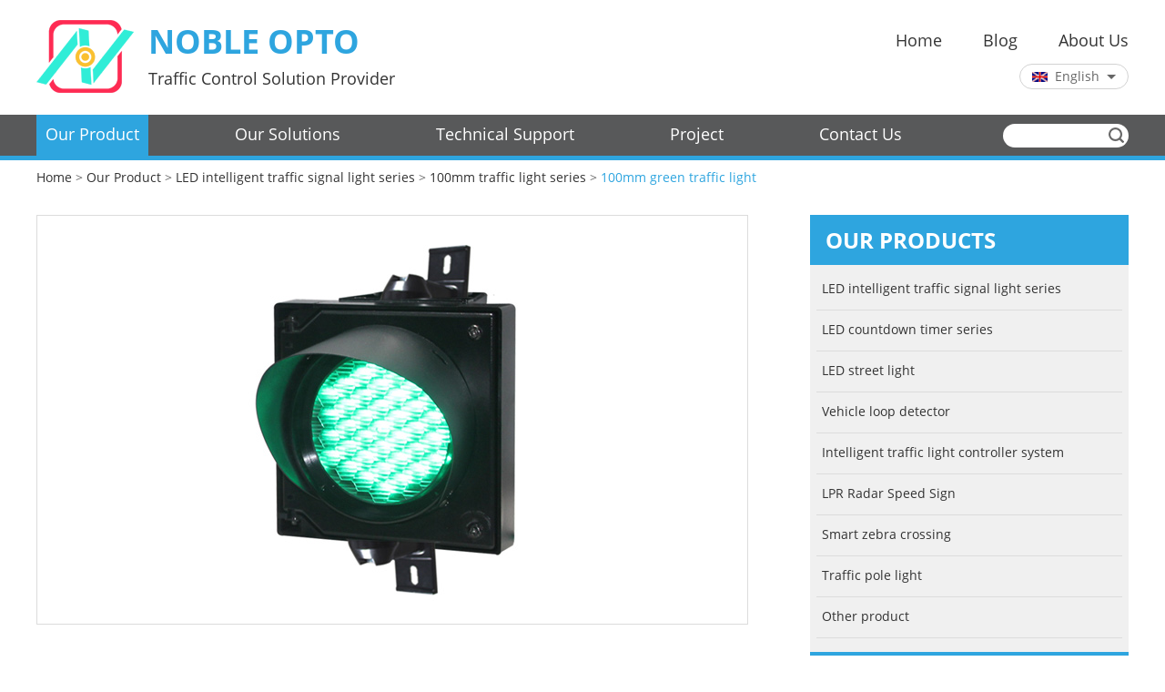

--- FILE ---
content_type: text/html
request_url: https://www.nobleled.com/led-intelligent-traffic-signal-light/100mm-traffic-light/NBJD111F-37-G.html
body_size: 5289
content:
<!DOCTYPE html>
<html lang="en-US" prefix="og: http://ogp.me/ns#">
<head>
	<meta name="renderer" content="webkit"/>
    <meta charset="utf-8">
	<title>100mm green traffic light|led traffic lights|traffic signal light</title>
	<meta name="keywords" content="100mm green traffic light,led traffic lights,traffic signal light,noble" />
	<meta name="description" content="NOBLE provides a wide range of LED Traffic Light signals as per customer requirements,NOBLE is a hi-tech company engaged in developing and manufacturing of ITS products including 100mm green traffic light,led traffic lights,traffic signal light and so on." />
	<meta name="viewport" content="width=device-width, initial-scale=1, maximum-scale=1, user-scalable=no"/>
    <meta name="apple-mobile-web-app-capable" content="yes" />     
    <meta name="apple-mobile-web-app-status-bar-style" content="black" />
	<meta http-equiv="X-UA-Compatible" content="IE=edge,chrome=1">
	<meta property="og:locale" content="en_US" />
    <meta property="og:type" content="website" />
    <meta property="og:title" content="100mm green traffic light|led traffic lights|traffic signal light" />
    <meta property="og:description" content="NOBLE provides a wide range of LED Traffic Light signals as per customer requirements,NOBLE is a hi-tech company engaged in developing and manufacturing of ITS products including 100mm green traffic light,led traffic lights,traffic signal light and so on." />
    <meta property="og:url" content="http://www.nobleled.com/led-intelligent-traffic-signal-light/100mm-traffic-light/NBJD111F-37-G.html" />
    <meta property="og:site_name" content="traffic signal light | solar traffic signal controller | loop detector | traffic signal lights for sale | led street light" />
    <meta property="og:updated_time" content="2018-04-01T06:26:30+00:00" />
    <meta property="og:image" content="http://www.nobleled.com//upload/products/NBJD111F-37-G-list.jpg" />
	<link rel="icon" href="/favicon.ico" type="image/x-icon" />
	<script src="/js/changeRem.js"></script>
	<link href="/css/global.css" rel="stylesheet" type="text/css" />
	<link href="/css/main.css" rel="stylesheet" type="text/css" />
	<link href="/css/media.css" rel="stylesheet" type="text/css" />
</head>
<body oncontextmenu=self.event.returnValue=false onselectstart="return false">
<div class="header">
    <div class="top">
        <div class="main-width">
            <div class="logo">
                <a href="/">
                    <img src="/images/logo.png" width="108" height="106" alt="" title="">
                    <div class="text">
                        <span>NOBLE OPTO</span>
                        <p>Traffic Control Solution Provider</p>
                    </div>
                </a>
                <div class="phone-menu"></div>
            </div>
            <div class="option">
                <ul>
                    <li><a href="/">Home</a></li>

                    <li>
                        <a href="/blog/industry-news/">Blog</a>
                    </li>
                    <li>
                        <a href="/about/company-profile/">About Us</a>
                    </li>
                </ul>
                <div class="multilang">
                    <p><i class="english"></i>English<em></em></p>
                    <div class="sel">
                        <a href="http://www.nobtraffic.com/"><i class="chinese"></i>Chinese</a>
                        <a href="#"><i class="english"></i>English</a>                    </div>
                </div>
            </div>
            
        </div>
    </div>
    <div class="nav">
        <div class="main-width">
            <ul>
                <li>
                    <a href="/products/">Our Product</a>
                </li>
                <li>
                    <a href="/solutions/">Our Solutions</a>
                </li>
                <li>
                    <a href="/support/technical-support/">Technical Support</a>
                </li>
                <li>
                    <a href="/project/">Project</a>
                </li>
                <li>
                    <a href="/contact/">Contact Us</a>
                </li>
                <li class="search">
                    <form id="search-form" action="/search/index.php" accept-charset="utf-8">
                        <div class="box">
                            <input class="text" type="text" name="keyword" value="">
                            <input class="sub" type="submit" value="">
                        </div>
                    </form>
                </li>
            </ul>
        </div>
    </div>
</div>

<div class="bread">
    <div class="main-width">
	<a href='http://www.nobleled.com/'>Home</a> > <a href='/products/'>Our Product</a> > <a href='/led-intelligent-traffic-signal-light/'>LED intelligent traffic signal light series</a> > <a href='/led-intelligent-traffic-signal-light/100mm-traffic-light/'>100mm traffic light series</a> <span> &gt; </span> <a href="#">100mm green traffic light</a>
</div>
</div>   

<div class="main-products">
	<div class="main-width">
        <div class="top">
            <div class="overview">
                <div class="slide-pro">
                    <div class="slide-pic">
                        <ul>
                        	
                            <li><img src="/upload/allimg/181113/NBJD111F-37-G-1.jpg" width="780" height="448" alt="" title=""></li>
                            
                            <li><img src="/upload/allimg/181113/NBJD111F-37-G-2.jpg" width="780" height="448" alt="" title=""></li>
                            
                            <li><img src="/upload/allimg/181113/NBJD111F-37-G-3.jpg" width="780" height="448" alt="" title=""></li>
                            
                            <li><img src="/upload/allimg/181113/NBJD111F-37-G-4.jpg" width="780" height="448" alt="" title=""></li>
                            
                        </ul>
                    </div>
                    <div class="slide-dot">
                        <ul>
                            <li><img src="/upload/allimg/181113/NBJD111F-37-G-1-lp.jpg" width="240" height="180" alt="100mm traffic light series - NBJD111F-37-G" title="100mm traffic light series - NBJD111F-37-G"/></li>
<li><img src="/upload/allimg/181113/NBJD111F-37-G-2-lp.jpg" width="240" height="180" alt="100mm traffic light series - NBJD111F-37-G" title="100mm traffic light series - NBJD111F-37-G"/></li>
<li><img src="/upload/allimg/181113/NBJD111F-37-G-3-lp.jpg" width="240" height="180" alt="100mm traffic light series - NBJD111F-37-G" title="100mm traffic light series - NBJD111F-37-G"/></li>
<li><img src="/upload/allimg/181113/NBJD111F-37-G-4-lp.jpg" width="240" height="180" alt="100mm traffic light series - NBJD111F-37-G" title="100mm traffic light series - NBJD111F-37-G"/></li>

                        </ul>
                        <div class="item-btn prev"></div>
                        <div class="item-btn next"></div>
                    </div>
                </div>
                <div class="text">
                    <h1>100mm green traffic light</h1>
                    <div class="line"><hr></div>
                    <p>
	&nbsp;100mm green traffic light 1aspect&nbsp;&nbsp;PC housing</p>
( 2 Years Warranty intelligent traffic lights )
                    <span class="inquiry">&nbsp;</span>
                </div>
            </div>
            <div class="classify">
              <div class="pro">
                <h2>Our Products</h2>
                <ul class="one">
                  <li> <a href="/led-intelligent-traffic-signal-light/#a-pro">LED intelligent traffic signal light series</a>
                      <ul class="two">
                        <li>— <a href="/high-flux-traffic-signal/#a-pro">High flux traffic signal</a></li>
                        <li>— <a href="/led-intelligent-traffic-signal-light/100mm-traffic-light/#a-pro">100mm traffic light series</a></li>
                        <li>— <a href="/led-intelligent-traffic-signal-light/200mm-traffic-light/#a-pro">200mm traffic light series</a></li>
                        <li>— <a href="/led-intelligent-traffic-signal-light/300mm-traffic-light/#a-pro">300mm traffic light series</a></li>
                        <li>— <a href="/led-intelligent-traffic-signal-light/traffic-lgiht-module/#a-pro">Traffic lgiht module</a></li>
                      </ul>
                  </li>
                  <li> <a href="/led-countdown-timer/#a-pro">LED countdown timer series</a>
                      <ul class="two">
                        <li>— <a href="/led-intelligent-traffic-signal-light/#a-pro">LED intelligent traffic signal light series</a></li>
                        <li>— <a href="/led-countdown-timer/#a-pro">LED countdown timer series</a></li>
                        <li>— <a href="/led-street-light/#a-pro">LED street light</a></li>
                        <li>— <a href="/vehicl-loop-detector/#a-pro">Vehicle loop detector</a></li>
                        <li>— <a href="/intelligent-traffic-light-controller/#a-pro">Intelligent traffic light controller system</a></li>
                        <li>— <a href="/other-product/#a-pro">Other product</a></li>
                      </ul>
                  </li>
                  <li> <a href="/led-street-light/#a-pro">LED street light</a>
                      <ul class="two">
                        <li>— <a href="/led-street-light/LED-solar-street-light/#a-pro">LED solar street light series</a></li>
                        <li>— <a href="/led-street-light/LED-main-power-street-light/#a-pro">LED main power street light</a></li>
                      </ul>
                  </li>
                  <li> <a href="/vehicl-loop-detector/#a-pro">Vehicle loop detector</a>
                      <ul class="two">
                        <li>— <a href="/vehicl-loop-detector/single-channel-loop-detector/#a-pro">Single channel loop detector</a></li>
                        <li>— <a href="/vehicl-loop-detector/dual-channel-loop-detector/#a-pro">Dual channel loop detector</a></li>
                        <li>— <a href="/vehicl-loop-detector/traffic-camera-detector/#a-pro">traffic camera detector</a></li>
                        <li>— <a href="/vehicl-loop-detector/infrared-photocell-sensor/#a-pro">Infrared photocell sensor</a></li>
                        <li>— <a href="/vehicl-loop-detector/radar-opening-sensors/#a-pro">Radar opening sensors</a></li>
                      </ul>
                  </li>
                  <li> <a href="/intelligent-traffic-light-controller/#a-pro">Intelligent traffic light controller system</a>
                      <ul class="two">
                        <li>— <a href="/intelligent-traffic-light-controller/main-power-traffic-signal-controller/#a-pro">Main power traffic signal controller</a></li>
                        <li>— <a href="/intelligent-traffic-light-controller/solar-power-traffic-signal-controller/#a-pro">Solar power traffic signal controller</a></li>
                        <li>— <a href="/intelligent-traffic-light-controller/portable-traffic-signal-controller/#a-pro">Portable traffic signal controller</a></li>
                      </ul>
                  </li>
                  <li> <a href="/LPR-Radar-Speed-Sign/#a-pro">LPR Radar Speed Sign</a>
                      <ul class="two">
                      </ul>
                  </li>
                  <li> <a href="/Smart-zebra-crossing/#a-pro">Smart zebra crossing</a>
                      <ul class="two">
                        <li>— <a href="/Smart-zebra-crossing/led-brick-light/#a-pro">Led Brick Light</a></li>
                        <li>— <a href="/Smart-zebra-crossing/led-Lane-Light/#a-pro">led Lane Light</a></li>
                        <li>— <a href="/Smart-zebra-crossing/Infrared-voice-warning-post-light/#a-pro">Infrared voice warning post light</a></li>
                        <li>— <a href="/Smart-zebra-crossing/Pedestrian-Sign/#a-pro">Pedestrian Sign</a></li>
                      </ul>
                  </li>
                  <li> <a href="/Traffic-pole-light/#a-pro">Traffic pole light</a>
                      <ul class="two">
                      </ul>
                  </li>
                  <li> <a href="/other-product/#a-pro">Other product</a>
                      <ul class="two">
                        <li>— <a href="/other-product/led-portable-traffic-signal-light/#a-pro">LED portable traffic signal light</a></li>
                        <li>— <a href="/other-product/LED-solar-flashing-light/#a-pro">LED solar flashing light series</a></li>
                        <li>— <a href="/other-product/led-Arrow-board-traffic-light/#a-pro">LED Arrow board traffic light series</a></li>
                        <li>— <a href="/other-product/Pedestrian Push Button/#a-pro">Pedestrian Push Button</a></li>
                      </ul>
                  </li>
                </ul>
                <div class="close"></div>
              </div>
              <div class="sol">
                    <h2>Our Solutions</h2>
                    <ul>
                        <li>
                            <a href="/solutions/center-control-traffic-solution/#a-pro">Center control traffic solution</a>
                        </li><li>
                            <a href="/solutions/solar-power-traffic-solution/#a-pro">Solar power traffic solution</a>
                        </li><li>
                            <a href="/solutions/portable-traffic-solution/#a-pro">Portable traffic solution</a>
                        </li><li>
                            <a href="/solutions/main-power-traffic-solution/#a-pro">Main power traffic solution</a>
                        </li>
                    </ul>
              </div>
            </div>
        </div>
        <div class="detail">
            <div class="tab">
                <span class="on">Features/Benefits</span>
                <span>Specifications</span>
                <span>Project</span>
                <span>Download</span>
            </div>
            <div class="contbox">
                <div class="feature box on">
                    <ul>
	<li>
		Energy saving</li>
	<li>
		Easy installation</li>
	<li>
		Low power consumption</li>
	<li>
		Long life time 100,000 hours</li>
</ul>
<ul>
	<li>
		Wide working voltage</li>
	<li>
		Waterproof IP 65</li>
	<li>
		CE &amp; ROHS</li>
</ul>

                </div>
                <div class="spec box">
                    <table>
	<tbody>
		<tr>
			<th colspan="2">
				Model: NBJD111F-37-G &nbsp;100mm green traffic light,traffic light for sales</th>
		</tr>
		<tr>
			<td>
				Items</td>
			<td colspan="1">
				Parameters</td>
		</tr>
		<tr>
			<td>
				Size</td>
			<td>
				100mm</td>
		</tr>
		<tr>
			<td>
				Color</td>
			<td>
				Green</td>
		</tr>
		<tr>
			<td>
				LEDs (pcs)</td>
			<td>
				37</td>
		</tr>
		<tr>
			<td>
				Wavelength</td>
			<td>
				505&plusmn;2</td>
		</tr>
		<tr>
			<td>
				Module shape</td>
			<td>
				Round</td>
		</tr>
		<tr>
			<td>
				Power consumption (W)</td>
			<td>
				&lt;3</td>
		</tr>
		<tr>
			<td>
				Housing material</td>
			<td colspan="1">
				PC ( UV-stabilized polycarbonate) &nbsp;&nbsp;&nbsp;&nbsp;</td>
		</tr>
		<tr>
			<td>
				Voltage (V)</td>
			<td colspan="1">
				12-24V DC &nbsp;85-265V AC</td>
		</tr>
		<tr>
			<td>
				Luminance (cd)</td>
			<td colspan="1">
				100cd</td>
		</tr>
		<tr>
			<td>
				Operating temperature (℃）</td>
			<td colspan="1">
				-30℃~+ 60 ℃</td>
		</tr>
		<tr>
			<td>
				Insulation resistance</td>
			<td colspan="1">
				&ge;2M</td>
		</tr>
		<tr>
			<td>
				Total harmonic distortion</td>
			<td colspan="1">
				&lt;20%</td>
		</tr>
		<tr>
			<td>
				IP rate</td>
			<td colspan="1">
				IP65<br />
				&nbsp;</td>
		</tr>
	</tbody>
</table>
<br />

                </div>
                <div class="project box">
					<div style="text-align: center;">
	<strong><span style="font-size:26px;"><span style="font-family:arial,helvetica,sans-serif;">100mm traffic light project</span></span></strong><img alt="led traffic light project" src="/upload/products/1-aspect-traffic-light- project.jpg" style="width: 1000px; height: 664px;" /></div>

                </div>
                <div class="down box">
                    <a href="/upload/download/NBJD111F-37-traffic-light.pdf" target="_blank"><i></i>100mm green traffic light specification</a>
                </div>
            </div>
        </div>
        <div class="related">
            <div class="title">
                <h2><span>Related</span> Product</h2>
            </div>
            <ul>
                <li>
                    <div class="pic">
                        <a href="/led-intelligent-traffic-signal-light/100mm-traffic-light/NBJD112F-37.html"><img src="/upload/products/NBJD112-2-C37-list.jpg" width="262" height="226" alt="4inch red green traffic light" title="4inch red green traffic light"></a>
                    </div>
                    <div class="text">
                        <h4>4inch red green traffic light</h4>
                        <p>NBJD112F-37</p>
                        <div class="more"><a href="/led-intelligent-traffic-signal-light/100mm-traffic-light/NBJD112F-37.html">READ MORE</a></div>
                    </div>
                </li>
<li>
                    <div class="pic">
                        <a href="/led-intelligent-traffic-signal-light/100mm-traffic-light/NBJD113F-39.html"><img src="/upload/products/181107/181107/1-1Q10G62334U5.jpg" width="262" height="226" alt="100mm Led semáforo" title="100mm Led semáforo"></a>
                    </div>
                    <div class="text">
                        <h4>100mm Led semáforo</h4>
                        <p>NBJD113F-39</p>
                        <div class="more"><a href="/led-intelligent-traffic-signal-light/100mm-traffic-light/NBJD113F-39.html">READ MORE</a></div>
                    </div>
                </li>
<li>
                    <div class="pic">
                        <a href="/led-intelligent-traffic-signal-light/100mm-traffic-light/NBJD111F-39-Y.html"><img src="/upload/products/NBJD111F-Y-39-C-LM-list.jpg" width="262" height="226" alt="100mm cobweb lens traffic light" title="100mm cobweb lens traffic light"></a>
                    </div>
                    <div class="text">
                        <h4>100mm cobweb lens traffic light</h4>
                        <p>NBJD111F-39-Y</p>
                        <div class="more"><a href="/led-intelligent-traffic-signal-light/100mm-traffic-light/NBJD111F-39-Y.html">READ MORE</a></div>
                    </div>
                </li>
<li>
                    <div class="pic">
                        <a href="/led-intelligent-traffic-signal-light/100mm-traffic-light/NBJD111F-37-Y.html"><img src="/upload/products/NBJD111F-37-Y-list.jpg" width="262" height="226" alt="4inch led traffic signal" title="4inch led traffic signal"></a>
                    </div>
                    <div class="text">
                        <h4>4inch led traffic signal</h4>
                        <p>NBJD111F-37-Y</p>
                        <div class="more"><a href="/led-intelligent-traffic-signal-light/100mm-traffic-light/NBJD111F-37-Y.html">READ MORE</a></div>
                    </div>
                </li>

            </ul>
        </div>
    </div>
</div>

<div class="flow-inquiry">
    <div class="box">
        <p>Welcome your inquiry <br>We will reply the first time</p>
        <div class="close"></div>
        <div class="cont">
            <form name="form-flow" id="form-flow" method="post" action="http://www.bbeled.com/send/sendmessages-us-nb.php">
                <input type="hidden" name="add" value="2">
                <input type="hidden" name="npro" placeholder="100mm green traffic light - NBJD111F-37-G">
                <input type="text" name="nname" placeholder="Name">
                <input type="text" name="nphone" placeholder="Phone">
                <input type="text" name="nmail" placeholder="E-mail">
                <textarea name="nmessage" placeholder="Message"></textarea>
                <input class="sub" type="submit" value="SUBMIT YOUR MESSAGE">
            </form>
        </div>
    </div>
    </div>
</div>

<div class="f-contact">
	<div class="main-width">
		<div class="contact-way">
			<ul>
	<li class="mail">
		<i>&nbsp;</i>
		<p>
			<a href="mailto:sales@nobleled.com">sales@nobleled.com</a></p>
	</li>
	<li class="wechat">
		<i>&nbsp;</i>
		<p>
			598734944</p>
		<p>
			992452228</p>
	</li>
	<li class="tel">
		<i>&nbsp;</i>
		<p>
			(86 755) 2765 1481</p>
	</li>
	<li class="fax">
		<i>&nbsp;</i>
		<p>
			(86 755) 2765 1483</p>
	</li>
	<li class="add">
		<i>&nbsp;</i>
		<p>
			Building 5F, Mingjinhai Industry Park, Tangtou Road, Shiyan Town, Bao&#39;an DistrictShenzhen, China.518108</p>
	</li>
</ul>
		</div>
	</div>
</div>

<div class="footer">
    <div class="main-width">
		<div class="product f-box">
			<h3>Products</h3>
			<ul>
				<li><a href="/led-intelligent-traffic-signal-light/#a-pro">LED intelligent traffic signal light series</a></li><li><a href="/led-countdown-timer/#a-pro">LED countdown timer series</a></li><li><a href="/led-street-light/#a-pro">LED street light</a></li><li><a href="/vehicl-loop-detector/#a-pro">Vehicle loop detector</a></li><li><a href="/intelligent-traffic-light-controller/#a-pro">Intelligent traffic light controller system</a></li><li><a href="/other-product/#a-pro">Other product</a></li>
			</ul>
		</div>
		<div class="func f-box">
			<div class="sns">
				<h3>Sales Team</h3>
				<div class="qr-wechat">
					<ul>
	<li>
		<div class="qrcode">
			<img height="150" src="/images/contact/qrcode-may.jpg" width="150" /> <em>&nbsp;</em></div>
		<p>
			<i>&nbsp;</i>May (Wechat)</p>
	</li>
	<li>
		<div class="qrcode">
			<img height="150" src="/images/contact/qrcode-josie.jpg" width="150" /> <em>&nbsp;</em></div>
		<p>
			<i>&nbsp;</i>Josie (Wechat)</p>
	</li>
	<li>
		<div class="qrcode">
			<img height="150" src="/images/contact/qrcode-lina.jpg" width="150" /> <em>&nbsp;</em></div>
		<p>
			<i>&nbsp;</i>Lina (Wechat)</p>
	</li>
</ul>

				</div>
				<div class="clear"></div>
			</div>
			<div class="support">
				<h3>Technology Support</h3>
				<p><span>Whatsapp/Wechat:</span> +86 139 2745 5427 (alan)</p>
				<div class="icon">
					<a class="facebook" href="https://www.facebook.com/alan.kofi.nb" target="_blank">&nbsp;</a> <a class="youtube" href="https://www.youtube.com/user/nobleled1" target="_blank">&nbsp;</a> <a class="instagram" href="https://www.instagram.com/trafficsignallights/" target="_blank">&nbsp;</a> <a class="twitter" href="https://twitter.com/nobleled918" target="_blank">&nbsp;</a> 
				</div>
			</div>
		</div>
		<div class="subscribe f-box">
			<h3>Your e-mail addres</h3>
			<form name="subscription-form" id="subscription-form" method="post" action="/module/subscribe.php">
				<input type="hidden" name="act" value="yes">
				<div class="cont"><i></i><input class="text" type="text" name="email" id="subscription" placeholder=""></div>
				<p>Leave your email address, let us better for you</p>
				<input class="sub" type="submit" value="SUBMIT">
			</form>
		</div>
		<div class="clear"></div>
    </div>
</div>

<div class="to-top">
    <a href="#" onClick="goTop();return false;"></a>
</div>

<div class="copy-right">
    <div class="main-width">
    	Copyright © SHENZHEN NOBLE OPTO CO., LTD. All Rights Reserved
    </div>
</div>
<div style="display:none;"><script language="javascript" src="http://count48.51yes.com/click.aspx?id=484087374&logo=11"></script></div>
<script src="/js/jquery.1.8.2.min.js"></script>
<script src="/js/global.js"></script>
<script src="/js/input.js"></script>
<script>
var sForm=document.getElementById("subscription-form");
var sInput=sForm.getElementsByTagName("input");
inputJudge_a(sForm,sInput);
</script>
<script src="/js/jquery.SuperSlide.js"></script>
<script>
$(function(){
	$(".slide-pro").slide({
        titCell:".slide-dot ul",
        mainCell:".slide-pic ul",
        autoPage:true,
        effect:"leftLoop",
        autoPlay:true,
        autoList:true,
        visMode:true,
        scroll:1,
        vis:1,
        trigger:"click",
        interTime:6000,
        titOnClassName:"active",
        mulPicture:true
    });
    $(".overview .inquiry").click(function(){
        $(".flow-inquiry").addClass("on");
    });
    $(".flow-inquiry .close").click(function(){
        $(".flow-inquiry").removeClass("on");
    });
    $(".detail .tab span").click(function(){
    	$(this).addClass("on").siblings().removeClass("on");
    	$(".detail .contbox .box").eq($(this).index()).addClass("on").siblings().removeClass("on");
    });
});
</script>
<script>
var aForm=document.getElementById("form-flow");
var aInput=document.getElementById("form-flow").getElementsByTagName("input");
var aText=document.getElementById("form-flow").getElementsByTagName("textarea")[0];
inputJudge_b(aForm,aInput,aText);
</script>
</body>
</html>


--- FILE ---
content_type: text/css
request_url: https://www.nobleled.com/css/global.css
body_size: 821
content:
@charset "utf-8";
/*font*/
@font-face {font-family:"OpenSans-Bold";src:url("font/OpenSans-Bold.eot?") format("eot"),url("font/OpenSans-Bold.woff") format("woff"),url("font/OpenSans-Bold.ttf") format("truetype"),url("font/OpenSans-Bold.svg") format("svg");font-weight:normal;font-style:normal;}
@font-face {font-family:"OpenSans-Semibold";src:url("font/OpenSans-Semibold.eot?") format("eot"),url("font/OpenSans-Semibold.woff") format("woff"),url("font/OpenSans-Semibold.ttf") format("truetype"),url("font/OpenSans-Semibold.svg") format("svg");font-weight:normal;font-style:normal;}
@font-face {font-family:"OpenSans-Regular";src:url("font/OpenSans-Regular.eot?") format("eot"),url("font/OpenSans-Regular.woff") format("woff"),url("font/OpenSans-Regular.ttf") format("truetype"),url("font/OpenSans-Regular.svg") format("svg");font-weight:normal;font-style:normal;}
@font-face {font-family:"OpenSans-Light";src:url("font/OpenSans-Light.eot?") format("eot"),url("font/OpenSans-Light.woff") format("woff"),url("font/OpenSans-Light.ttf") format("truetype"),url("font/OpenSans-Light.svg") format("svg");font-weight:normal;font-style:normal;}
/*global style*/
ul,li,p,span,em,i,div,img,h1,h2,h3,h4,a,.object,input,textarea,body{padding:0px;margin:0px;border:none;}
body{font:14px/1.5em "OpenSans-Regular", Arial, Helvetica, sans-serif;color:#666;overflow-x:hidden;background:#fff;margin:0;}
table{ border-collapse:collapse;}
em,i{font-style:normal;}
a{color:#333;text-decoration:none;cursor:pointer;outline:none;-webkit-tap-highlight-color:rgba(255,0,0,0);}
a:hover{color:#2ea5df;}
ul,li{list-style:none;}
img{vertical-align:top;}
.clear{clear:both;font-size:0;line-height:0;height:0;overflow:hidden;}
.clearm:after{clear:both;display:block;height:0;visibility:hidden;content:" ";}
.clearm{*zoom:1;}
input{ outline:none; vertical-align:middle;}
textarea{resize:none;outline:none;overflow:hidden;}
input.submit,input.reset{cursor:pointer;}
.text_overflow{white-space:nowrap;overflow:hidden;text-overflow:ellipsis;display:block;}
p{line-height:25px;}
h1{font-size:32px;color:#333;line-height:34px;font-weight:normal;font-family:"OpenSans-Semibold";}
h2{font-size:32px;color:#333;line-height:34px;font-weight:normal;font-family:"OpenSans-Semibold";}
h3{font-size:24px;line-height:26px;font-weight: normal;}
h4{font-size:14px;line-height:16px;font-weight: normal;}
/* backToTop */
.hidden{display:none;}
.bread{padding:10px 0;line-height:20px;}
.bread a,.bread span{}
.bread a:hover,.bread a:nth-last-child(1){color:#2ea5df;}


--- FILE ---
content_type: text/css
request_url: https://www.nobleled.com/css/main.css
body_size: 7949
content:
@charset "utf-8";
html{font-size:100px;}
.main-width{width:1200px;margin:0 auto;}
.other-banner img{width:100%;height:auto;}
.header{height:176px;}
.header .top{height:126px;}
.header .top .logo{float:left;overflow:hidden;margin-top:10px;}
.header .top .logo img{float:left;}
.header .top .logo .text{float:left;margin-left:15px;padding-top:18px;}
.header .top .logo .text span{font-size:36px;line-height:35px;color:#2ea5df;font-family:"OpenSans-Bold";}
.header .top .logo .text p{font-size:18px;margin-top:10px;color:#333;}
.header .top .logo .phone-menu{display:none;float:right;width:28px;height:18px;margin-top:13px;cursor:pointer;background:url(/images/all-icon.png) no-repeat -380px -60px;}
.header .top .option{float:right;margin-top:30px;}
.header .top .option ul{overflow:hidden;margin-bottom:10px;}
.header .top .option ul li{float:left;margin-left:45px;font-size:18px;line-height:30px;}
.header .top .option .multilang{width:120px;height:28px;float:right;overflow:hidden;}
.header .top .option .multilang p{position:relative;width:100%;height:28px;line-height:28px;border:1px solid #d2d2d2;padding-left:38px;cursor:pointer;box-sizing:border-box;-webkit-box-sizing:border-box;-moz-box-sizing:border-box;-ms-box-sizing:border-box;-o-box-sizing:border-box;border-radius:14px;-webkit-border-radius:14px;-moz-border-radius:14px;-ms-border-radius:14px;-o-border-radius:14px;}
.header .top .option .multilang p:hover{background-color:#f5f5f5;}
.header .top .option .multilang .sel{position:relative;width:100%;border:1px solid #d2d2d2;background-color:#fff;box-sizing:border-box;-webkit-box-sizing:border-box;-moz-box-sizing:border-box;-ms-box-sizing:border-box;-o-box-sizing:border-box;border-radius:14px;z-index:2;overflow:hidden;}
.header .top .option .multilang .sel a{display:block;position:relative;height:26px;line-height:26px;padding-left:38px;cursor:pointer;box-sizing:border-box;-webkit-box-sizing:border-box;-moz-box-sizing:border-box;-ms-box-sizing:border-box;-o-box-sizing:border-box;}
.header .top .option .multilang .sel a:hover{background-color:#f5f5f5;}
.header .top .option .multilang i{position:absolute;top:8px;left:13px;width:17px;height:11px;background:url(/images/all-icon.png) no-repeat;}
.header .top .option .multilang i.chinese{background-position:-22px -5px;}
.header .top .option .multilang i.english{background-position:-5px -5px;}
.header .top .option .multilang em{position:absolute;top:11px;right:13px;width:0px;height:0px;border:5px solid transparent;border-top-color:#666;}
.header .top .option .multilang.on{overflow:visible;}
.header .top .option .multilang.on em{background-position:-85px -5px;}
.header .nav{height:45px;background-color:#58595a;border-bottom:5px solid #2ea5df;}
.header .nav ul{overflow:hidden;}
.header .nav ul li{float:left;font-size:18px;line-height:45px;margin-right:85px;}
.header .nav ul li a{display:block;color:#fff;padding:0 10px;}
.header .nav ul li.active a{background-color:#2ea5df;}
.header .nav ul li.search{float:right;margin-right:0;width:138px;padding-top:10px;line-height:26px;}
.header .nav ul li.search .box{position:relative;width:100%;height:26px;font-size:0;}
.header .nav ul li.search .box .text{width:100%;height:26px;line-height:26px;padding:0 26px 0 10px;border-radius:13px;box-sizing:border-box;-webkit-box-sizing:border-box;-moz-box-sizing:border-box;-ms-box-sizing:border-box;-o-box-sizing:border-box;}
.header .nav ul li.search .box .sub{position:absolute;right:0;top:0;width:26px;height:26px;background:url(/images/search-icon.png) no-repeat;}
.header.flow .nav{position:fixed;top:0;left:0;width:100%;z-index:9999;}


.slidebox{position:relative;width:100%;overflow:hidden;}
.slidebox .slideshow{width:100%;overflow:hidden;}
.slidebox .slideshow ul{position:relative;}
.slidebox .slideshow ul li{float:left;}
.slidebox .slideshow ul li img{width:100%;height:auto;}
.slidebox .slidelist{position:absolute;width:100%;bottom:10px;left:0;text-align:center;}
.slidebox .slidelist ul{display:inline-block;*display:inline;*zoom:1;}
.slidebox .slidelist li{float:left;width:14px;height:14px;background:#fff;margin:0 5px;border-radius:50%;}
.slidebox .slidelist .active{background:#2ea5df;}
.slidebox .item-btn{width:47px;height:48px;position:absolute;top:50%;margin-top:-24px;cursor:pointer;background:url(/images/all-icon.png) no-repeat;transition:left 0.5s,right 0.5s;-webkit-transition:left 0.5s,right 0.5s;-moz-transition:left 0.5s,right 0.5s;-ms-transition:left 0.5s,right 0.5s;-o-transition:left 0.5s,right 0.5s;}
.slidebox .prev{left:-50px;background-position:-90px -215px;}
.slidebox .next{right:-50px;background-position:-137px -215px;}
.slidebox .prev:hover{background-position:-184px -215px;}
.slidebox .next:hover{background-position:-231px -215px;}
.slidebox:hover .prev{left:30px;}
.slidebox:hover .next{right:30px;}

.index-main .title{position:relative;margin-bottom:50px;}
.index-main .title h2{line-height:40px;font-size:40px;font-family:"OpenSans-Bold";}
.index-main .title h2 span{color:#2ea5df;}
.index-main .title .line{position:absolute;height:0;border-top:1px solid #b7b7b7;top:50%;}
.index-main .title .line i{position:absolute;top:-3px;width:47px;height:5px;background-color:#2ea5df;border-radius:2px;}
.index-main .title .left{left:0;}
.index-main .title .left i{right:0;}
.index-main .title .right{right:0;}
.index-main .title .right i{left:0;}

.index-solution{padding:75px 0 85px;background-color:#f0f0f0;}
.index-solution .title{text-align:center;}
.index-solution .title .line{width:35%;}
.index-solution .cont{overflow:hidden;}
.index-solution .cont ul{width:101.25%;overflow:hidden;font-size:0;}
.index-solution .cont ul li{position:relative;float:left;width:17.201646%;height:0;padding-bottom:38.93004%;margin-right:1.2345679%;overflow:hidden;transition:width .2s;-webkit-transition:width .2s;-moz-transition:width .2s;-ms-transition:width .2s;-o-transition:width .2s;}
.index-solution .cont ul li i{position:absolute;left:0;top:0;width:40px;height:40px;font-size:30px;line-height:40px;text-align:center;background-color:#adadad;color:#fff;font-family:"OpenSans-Bold";}
.index-solution .cont ul li p{position:absolute;bottom:0;left:0;width:100%;height:48px;line-height:48px;padding:0 15%;text-align:center;font-size:16px;background-color:#adadad;color:#fff;white-space:nowrap;overflow:hidden;text-overflow:ellipsis;box-sizing:border-box;-webkit-box-sizing:border-box;-moz-box-sizing:border-box;-ms-box-sizing:border-box;-o-box-sizing:border-box;}
.index-solution .cont ul li .cover{position:absolute;width:100%;height:100%;top:0;left:0;background:url(/images/index-solution-cover.png);}
.index-solution .cont ul li.on{width:43.45679%;}
.index-solution .cont ul li.on i{width:60px;height:60px;line-height:60px;font-size:48px;background-color:#2ea5df;}
.index-solution .cont ul li.on p{background-color:#2ea5df;}
.index-solution .cont ul li.on .cover{display:none;}

.index-product{padding:75px 0 85px;}
.index-product .title .line{width:73%;}
.index-product .cont{overflow:hidden;}
.index-product .cont ul{width:101%;overflow:hidden;}
.index-product .cont ul li{position:relative;float:left;width:24.0099%;padding:1.2376%;margin:0 0.990099% 0.990099% 0;background-color:#f5f5f5;box-sizing:border-box;-webkit-box-sizing:border-box;-moz-box-sizing:border-box;-ms-box-sizing:border-box;-o-box-sizing:border-box;border-radius:0 15% 0 15%;-webkit-border-radius:0 15% 0 15%;-moz-border-radius:0 15% 0 15%;-ms-border-radius:0 15% 0 15%;-o-border-radius:0 15% 0 15%;overflow:hidden;}
.index-product .cont ul li img{width:100%;height:auto;margin-bottom:15px;}
.index-product .cont ul li .cover{text-align:center;border-radius:0 13.5% 0 13.5%;-webkit-border-radius:0 13.5% 0 13.5%;-moz-border-radius:0 13.5% 0 13.5%;-ms-border-radius:0 13.5% 0 13.5%;-o-border-radius:0 13.5% 0 13.5%;}
.index-product .cont ul li .cover p{font-size:16px;padding:0 5px;white-space:nowrap;overflow:hidden;text-overflow:ellipsis;}
.index-product .cont ul li .cover .more{display:none;margin:0 auto;width:95px;height:25px;line-height:25px;background-color:#fff;color:#2ea5df;border-radius:12px;-webkit-border-radius:12px;-moz-border-radius:12px;-ms-border-radius:12px;-o-border-radius:12px;}
.index-product .cont ul li:hover img{margin:20px 0;}
.index-product .cont ul li:hover .cover{position:absolute;top:5.154639%;left:5.154639%;width:89.6907%;height:89.6907%;background:url(/images/index-product-cover.png);}
.index-product .cont ul li:hover .cover p{margin:40% 0 15px;color:#fff;font-family:"OpenSans-Bold";white-space:normal;text-overflow:ellipsis;}
.index-product .cont ul li:hover .cover .more{display:block;}
.index-product .cont ul li.category{padding:0;}
.index-product .cont ul li.category img{margin:0 !important;}
.index-product .cont ul li.category .toc{position:absolute;top:50%;left:50%;width:82.8%;transform:translate(-50%,-50%);}

.index-about{padding:75px 0;background:url(/images/index-about-bg.jpg) no-repeat center;}
.index-about .title{text-align:center;}
.index-about .title h2 span{color:#fff;}
.index-about .title .line{width:35%;}
.index-about .title .line i{background-color:#fff;}
.index-about .cont{overflow:hidden;padding-bottom:10px;}
.index-about .cont .slide-about{position:relative;float:left;width:630px;box-shadow:4px 4px 4px #666;z-index:9;overflow:hidden;}
.index-about .cont .slide-pic{width:100%;overflow:hidden;}
.index-about .cont .slide-pic li{width:630px;float:left;}
.index-about .cont .slide-pic li img{width:100%;height:auto;}
.index-about .cont .slide-dot{position:absolute;width:100%;left:0;bottom:10px;text-align:center;}
.index-about .cont .slide-dot ul{display:inline-block;*display:inline;*zoom:1;overflow:hidden;}
.index-about .cont .slide-dot li{float:left;width:10px;height:10px;margin:0 5px;border-radius:50%;background-color:#fff;}
.index-about .cont .slide-dot .active{background-color:#2ea5df;}
.index-about .cont .text{float:left;width:570px;padding:45px 1% 45px 1.6%;margin-top:42px;background-color:#fff;box-sizing:border-box;-webkit-box-sizing:border-box;-moz-box-sizing:border-box;-ms-box-sizing:border-box;-o-box-sizing:border-box;}
.index-about .cont .text h3{font-size:18px;line-height:25px;color:#2ea5df;margin-bottom:12px;}
.index-about .cont .text p{line-height:30px;font-size:18px;margin-bottom:20px;}
.index-about .cont .text .more{display:block;width:95px;height:23px;line-height:23px;text-align:center;border:1px solid #2ea5df;color:#2ea5df;border-radius:12px;-webkit-border-radius:12px;-moz-border-radius:12px;-ms-border-radius:12px;-o-border-radius:12px;}
.index-about .cont .text .more:hover{background-color:#2ea5df;color:#fff;}


.index-project{padding:75px 0 85px;}
.index-project .title .line{width:73%;}
.index-project .cont ul{position:relative;width:53.8%;height:0;padding-bottom:36.25%;margin:0 auto;}
.index-project .cont ul li{position:absolute;width:100%;height:100%;left:0;top:0;transform:translateX(0) scale(0.7);-webkit-transform:translateX(0) scale(0.7);-moz-transform:translateX(0) scale(0.7);-ms-transform:translateX(0) scale(0.7);-o-transform:translateX(0) scale(0.7);transition:transform 1s;-webkit-transition:transform 1s;-moz-transition:transform 1s;-ms-transition:transform 1s;-o-transition:transform 1s;z-index:1;}
.index-project .cont ul li img{width:100%;height:auto;}
.index-project .cont ul li p{display:none;position:absolute;left:50%;top:50%;width:320px;height:150px;padding:4px;margin:-75px 0 0 -160px;border:1px solid #2ea5df;box-sizing:border-box;-webkit-box-sizing:border-box;-moz-box-sizing:border-box;-ms-box-sizing:border-box;-o-box-sizing:border-box;}
.index-project .cont ul li p a{display:block;width:100%;height:100%;line-height:140px;text-align:center;font-size:24px;font-family:"OpenSans-Bold";color:#fff;background:url(/images/index-project-text-cover.png);}
.index-project .cont ul li .cover{position:absolute;width:100%;height:100%;left:0;top:0;background:url(/images/index-project-cover.png);}
.index-project .cont ul li.on{transform:translateX(0) scale(1);-webkit-transform:translateX(0) scale(1);-moz-transform:translateX(0) scale(1);-ms-transform:translateX(0) scale(1);-o-transform:translateX(0) scale(1);z-index:10;}
.index-project .cont ul li.on p{display:block;}
.index-project .cont ul li.on .cover{display:none;}
.index-project .cont ul li.left{transform:translateX(-57.9%) scale(0.7);-webkit-transform:translateX(-57.9%) scale(0.7);-moz-transform:translateX(-57.9%) scale(0.7);-ms-transform:translateX(-57.9%) scale(0.7);-o-transform:translateX(-57.9%) scale(0.7);z-index:8;}
.index-project .cont ul li.right{transform:translateX(57.9%) scale(0.7);-webkit-transform:translateX(57.9%) scale(0.7);-moz-transform:translateX(57.9%) scale(0.7);-ms-transform:translateX(57.9%) scale(0.7);-o-transform:translateX(57.9%) scale(0.7);z-index:8;}
.index-project .cont .item-btn{width:115px;height:48px;margin:32px auto 0;}
.index-project .cont .item-btn div{width:48px;height:48px;background:url(/images/all-icon.png) no-repeat;cursor:pointer;}
.index-project .cont .item-btn .prev{float:left;background-position:-50px -5px;}
.index-project .cont .item-btn .next{float:right;background-position:-98px -5px;}
.index-project .cont .item-btn .prev:hover{background-position:-146px -5px;}
.index-project .cont .item-btn .next:hover{background-position:-194px -5px;}


.btnn{display:none;position:fixed;width:40px;height:80px;right:0;top:160px;border-radius:5px;z-index:99;}
.btn-pro{background:url(/images/btn-product.jpg) no-repeat;}
.btn-sol{background:url(/images/btn-solution.jpg) no-repeat;}
.btn-about{background:url(/images/btn-about.jpg) no-repeat;}
.btn-sup{background:url(/images/btn-support.jpg) no-repeat;}
.btn-blog{background:url(/images/btn-blog.jpg) no-repeat;}


.list-blog{padding:35px 0 70px;}
.list-blog .main-width{overflow:hidden;}
.list-blog .classify{float:right;width:29.166667%;}
.list-blog .classify h2{font-size:24px;height:55px;line-height:55px;font-family:"OpenSans-Bold";padding-left:17px;background-color:#2ea5df;color:#fff;text-transform:uppercase;}
.list-blog .classify > div > ul{padding:10px 7px;background-color:#f0f0f0;}
.list-blog .classify > div > ul > li{padding-bottom:5px;margin-bottom:5px;border-bottom:1px solid #dcdcdc;}
.list-blog .classify > div > ul > li > a{display:block;padding-left:6px;line-height:34px;white-space:nowrap;overflow:hidden;text-overflow:ellipsis;}
.list-blog .classify > div > ul > li.active > a{background-color:#2ea5df;color:#fff;}
.list-blog .support{margin-bottom:50px;}
.list-blog .content{float:left;width:68.75%;overflow:hidden;}
.list-blog .content h1{font-size:30px;font-family:Arial;line-height:30px;padding-bottom:15px;border-bottom:1px solid #c9c9c9;color:#2ea5df;}
.list-blog .content hr{position:relative;top:-2px;width:24px;height:3px;border:none;border-radius:1px;background-color:#2ea5df;margin:0 0 34px;text-align:left;}
.list-blog .content .list{margin-bottom:40px;}
.list-blog .content .list li{position:relative;height:216px;padding:35px 0 35px 340px;border-bottom:1px solid #d4d4d4;}
.list-blog .content .list li .pic{position:absolute;width:306px;height:216px;left:0;top:35px;}
.list-blog .content .list li .text{padding-top:50px;}
.list-blog .content .list li .text h3{font-size:20px;line-height:30px;font-family:"OpenSans-Bold";margin-bottom:25px;overflow: hidden;text-overflow:ellipsis;display:-webkit-box;-webkit-line-clamp:2;-webkit-box-orient:vertical;}
.list-blog .content .list li .text .more{display:block;width:94px;height:25px;line-height:25px;text-align:center;background-color:#58595a;color:#fff;border-radius:12px;}
.list-blog .content .list li .text .more:hover{background-color:#2ea5df;}
.list-blog .content .video{margin-bottom:40px;}
.list-blog .content .video li{position:relative;padding:20px 45px 20px 60px;font-size:16px;line-height:43px;border-bottom:1px solid #e1e1e1;white-space:nowrap;overflow:hidden;text-overflow:ellipsis;}
.list-blog .content .video li i{position:absolute;left:5px;top:20px;width:35px;height:43px;background:url(/images/all-icon.png) no-repeat -300px -215px;}
.list-blog .content .video li a:hover i{background-position:-335px -215px;}

.list-products-cly{padding:35px 0;}
.list-products-cly .classify{float:right;width:29.166667%;}
.list-products-cly .classify h2{font-size:24px;height:55px;line-height:55px;font-family:"OpenSans-Bold";padding-left:17px;background-color:#2ea5df;color:#fff;text-transform:uppercase;}
.list-products-cly .classify > div > ul{padding:10px 7px;background-color:#f0f0f0;}
.list-products-cly .classify > div > ul > li{padding-bottom:5px;margin-bottom:5px;border-bottom:1px solid #dcdcdc;}
.list-products-cly .classify > div > ul > li > a{display:block;padding-left:6px;line-height:34px;white-space:nowrap;overflow:hidden;text-overflow:ellipsis;}
.list-products-cly .classify > div > ul > li.active > a{background-color:#2ea5df;color:#fff;}
.list-products-cly .classify > div > ul > li .two{display:none;padding:5px 5px 5px 20px;}
.list-products-cly .classify > div > ul > li .two li{line-height:30px;}
.list-products-cly .classify > div > ul > li .two li.active a{color:#2ea5df;}
.list-products-cly .classify > div > ul > li.active .two{display:block;}
.list-products-cly .classify .pro{margin-bottom:50px;}
.list-products-cly .content{float:left;width:68.333333%;}
.list-products-cly .content h1{font-size:30px;font-family:Arial;line-height:30px;padding-bottom:15px;border-bottom:1px solid #c9c9c9;color:#2ea5df;}
.list-products-cly .content hr{position:relative;top:-2px;width:24px;height:3px;border:none;border-radius:1px;background-color:#2ea5df;margin:0 0 23px;text-align:left;}
.list-products-cly .content ul{width:101.33333%;}
.list-products-cly .content li{float:left;width:32.444446%;margin:0 0.888887% 20px 0;border-radius:5px;overflow:hidden;box-sizing:border-box;-webkit-box-sizing:border-box;-moz-box-sizing:border-box;-ms-box-sizing:border-box;-o-box-sizing:border-box;box-shadow:1px 1px 5px #999;}
.list-products-cly .content li h3{width:90%;font-size:16px;line-height:25px;padding:10px 0;text-align:center;margin:0 auto;font-family:"OpenSans-Bold";white-space:nowrap;overflow:hidden;text-overflow:ellipsis;}
.list-products-cly .content li img{width:100%;height:auto;}
.list-products-cly .content li .text{position:relative;width:90%;height:100px;padding:10px 0;margin:0 auto;border-top:1px solid #ccc;}
.list-products-cly .content li .text p{overflow:hidden;text-overflow:ellipsis;display:-webkit-box;-webkit-line-clamp:4;-webkit-box-orient:vertical;}



.list-products{padding:35px 0;}
.list-products .main-width{overflow:hidden;}
.list-products .classify{float:right;width:29.166667%;}
.list-products .classify h2{font-size:24px;height:55px;line-height:55px;font-family:"OpenSans-Bold";padding-left:17px;background-color:#2ea5df;color:#fff;text-transform:uppercase;}
.list-products .classify > div > ul{padding:10px 7px;background-color:#f0f0f0;}
.list-products .classify > div > ul > li{padding-bottom:5px;margin-bottom:5px;border-bottom:1px solid #dcdcdc;}
.list-products .classify > div > ul > li > a{display:block;padding-left:6px;line-height:34px;white-space:nowrap;overflow:hidden;text-overflow:ellipsis;}
.list-products .classify > div > ul > li.active > a{background-color:#2ea5df;color:#fff;}
.list-products .classify > div > ul > li .two{display:none;padding:5px 5px 5px 20px;}
.list-products .classify > div > ul > li .two li{line-height:30px;}
.list-products .classify > div > ul > li .two li.active a{color:#2ea5df;}
.list-products .classify > div > ul > li.active .two{display:block;}
.list-products .classify .pro{margin-bottom:50px;}
.list-products .content{float:left;width:68.333333%;}
.list-products .content h1{font-size:30px;font-family:Arial;line-height:30px;padding-bottom:15px;border-bottom:1px solid #c9c9c9;color:#2ea5df;}
.list-products .content hr{position:relative;top:-2px;width:24px;height:3px;border:none;border-radius:1px;background-color:#2ea5df;margin:0 0 23px;text-align:left;}
.list-products .content .list{overflow:hidden;margin-bottom:20px;}
.list-products .content .list ul{width:101.707317%;overflow:hidden;}
.list-products .content .list li{float:left;width:31.654676%;margin:0 1.678657% 20px 0;border:1px solid #dcdcdc;box-sizing:border-box;-webkit-box-sizing:border-box;-moz-box-sizing:border-box;-ms-box-sizing:border-box;-o-box-sizing:border-box;}
.list-products .content .list li .pic{width:100%;overflow:hidden;}
.list-products .content .list li .pic img{width:100%;height:auto;}
.list-products .content .list li .text{position:relative;padding:12px 5px;text-align:center;overflow:hidden;}
.list-products .content .list li .text h4{font-size:16px;height:25px;line-height:25px;font-family:"OpenSans-Bold";color:#333;margin-bottom:3px;white-space:nowrap;overflow:hidden;text-overflow:ellipsis;}
.list-products .content .list li .text p{font-size:16px;}
.list-products .content .list li .text .more{position:absolute;top:100%;left:0;width:100%;height:100%;background-color:#2ea5df;border-top:1px solid #dcdcdc;transition:top .3s;}
.list-products .content .list li .text .more a{position:absolute;top:50%;left:50%;margin:-13px 0 0 -48px;width:96px;height:26px;line-height:25px;background-color:#fff;color:#2ea5df;border-radius:13px;-webkit-border-radius:13px;-moz-border-radius:13px;-ms-border-radius:13px;-o-border-radius:13px;}
.list-products .content .list li:hover .text .more{top:0;}


.list-project{padding:35px 0;}
.list-project .cont{overflow:hidden;}
.list-project .cont ul{width:102.75%;overflow:hidden;}
.list-project .cont li{float:left;width:30.6569%;margin:0 2.6764% 2.6764% 0;overflow:hidden;}
.list-project .cont li .pic{overflow:hidden;}
.list-project .cont li .pic img{width:100%;height:auto;}
.list-project .cont li .text{position:relative;background-color:#f5f5f5;padding:20px 60px 20px 15px;}
.list-project .cont li .text p{font-size:18px;line-height:35px;}
.list-project .cont li .text i{position:absolute;width:34px;height:35px;top:20px;right:20px;background:url(/images/all-icon.png) no-repeat -5px -215px;}
.list-project .cont li:hover .text{background-color:#2ea5df;}
.list-project .cont li:hover .text a{color:#fff;}
.list-project .cont li:hover .text i{background-position:-39px -215px;}


.main-blog{padding:35px 0 70px;}
.main-blog .main-width{overflow:hidden;}
.main-blog .classify{float:right;width:29.166667%;}
.main-blog .classify h2{font-size:24px;height:55px;line-height:55px;font-family:"OpenSans-Bold";padding-left:17px;background-color:#2ea5df;color:#fff;text-transform:uppercase;}
.main-blog .classify > div > ul{padding:10px 7px;background-color:#f0f0f0;}
.main-blog .classify > div > ul > li{padding-bottom:5px;margin-bottom:5px;border-bottom:1px solid #dcdcdc;}
.main-blog .classify > div > ul > li > a{display:block;padding-left:6px;line-height:34px;white-space:nowrap;overflow:hidden;text-overflow:ellipsis;}
.main-blog .classify > div > ul > li.active > a{background-color:#2ea5df;color:#fff;}
.main-blog .support{margin-bottom:50px;}
.main-blog .content{float:left;width:68.75%;overflow:hidden;}
.main-blog .content h1{font-size:30px;font-family:Arial;line-height:30px;padding-bottom:15px;border-bottom:1px solid #c9c9c9;color:#2ea5df;}
.main-blog .content hr{position:relative;top:-2px;width:24px;height:3px;border:none;border-radius:1px;background-color:#2ea5df;margin:0 0 34px;text-align:left;}
.main-blog .content h3{font-size:18px;color:#333;font-family:"OpenSans-Bold";margin-bottom:10px;}
.main-blog .content p{font-size:16px;line-height:30px;margin-bottom:20px;}
.main-blog .content ol{margin:0 0 15px;padding-left:20px;}
.main-blog .content ol li{line-height:30px;list-style-type:decimal;font-size:16px;color:#333;margin-bottom:10px;}
.main-blog .content .img img{width:100%;height:auto;}
.main-blog .content .subpage{margin-top:40px;}
.main-blog .content video{width:100%;height:auto;}




.main-products{padding:20px 0 90px;}
.main-products .top{overflow:hidden;padding-bottom:60px;}
.main-products .top .overview{float:left;width:782px;}
.main-products .top .overview .slide-pro{text-align:center;margin-bottom:35px;}
.main-products .top .overview .slide-pic{border:1px solid #dcdcdc;overflow:hidden;margin-bottom:40px;}
.main-products .top .overview .slide-pic ul{overflow:hidden;}
.main-products .top .overview .slide-pic li{float:left;width:780px;}
.main-products .top .overview .slide-pic li img{width:100%;height:auto;}
.main-products .top .overview .slide-dot{position:relative;display:inline-block;*display:inline;*zoom:1;padding:6px 80px;}
.main-products .top .overview .slide-dot ul{overflow:hidden;}
.main-products .top .overview .slide-dot li{float:left;width:14px;height:14px;margin:0 10px;background-color:#a0a0a0;border-radius:50%;-webkit-border-radius:50%;-moz-border-radius:50%;-ms-border-radius:50%;-o-border-radius:50%;cursor:pointer;}
.main-products .top .overview .slide-dot li img{display:none;}
.main-products .top .overview .slide-dot li.active{background-color:#2ea5df;}
.main-products .top .overview .slide-dot .item-btn{position:absolute;top:0;width:14px;height:26px;background:url(/images/all-icon.png) no-repeat;cursor:pointer;}
.main-products .top .overview .slide-dot .prev{left:0;background-position:-440px -60px;}
.main-products .top .overview .slide-dot .next{right:0;background-position:-454px -60px;}
.main-products .top .overview .slide-dot .prev:hover{background-position:-468px -60px;}
.main-products .top .overview .slide-dot .next:hover{background-position:-482px -60px;}
.main-products .top .overview .text{text-align:center;}
.main-products .top .overview .text h1{font-size:30px;line-height:40px;font-family:"OpenSans-Bold";color:#2ea5df;}
.main-products .top .overview .text .line{width:100px;border-top:1px solid #b7b7b7;margin:17px auto 23px;}
.main-products .top .overview .text .line hr{position:relative;top:-2px;width:24px;height:3px;margin:0 auto;border:none;background-color:#2ea5df;}
.main-products .top .overview .text p{font-size:20px;line-height:30px;color:#333;margin-bottom:12px;}
.main-products .top .overview .text span{font-size:16px;line-height:25px;}
.main-products .top .overview .text .inquiry{display:block;width:181px;height:41px;margin:28px auto 0;background:url(/images/all-icon.png) no-repeat -5px -120px;cursor:pointer;}
.main-products .top .classify{float:right;width:350px;}
.main-products .top .classify h2{font-size:24px;height:55px;line-height:55px;font-family:"OpenSans-Bold";padding-left:17px;background-color:#2ea5df;color:#fff;text-transform:uppercase;}
.main-products .top .classify > div > ul{padding:10px 7px;background-color:#f0f0f0;}
.main-products .top .classify > div > ul > li{padding-bottom:5px;margin-bottom:5px;border-bottom:1px solid #dcdcdc;}
.main-products .top .classify > div > ul > li > a{display:block;padding-left:6px;line-height:34px;white-space:nowrap;overflow:hidden;text-overflow:ellipsis;}
.main-products .top .classify > div > ul > li.active > a{background-color:#2ea5df;color:#fff;}
.main-products .top .classify > div > ul > li .two{display:none;padding:5px 5px 5px 20px;}
.main-products .top .classify > div > ul > li .two li{line-height:30px;}
.main-products .top .classify > div > ul > li.active .two{display:block;}
.main-products .detail .tab{overflow:hidden;background-color:#f0f0f0;}
.main-products .detail .tab span{display:block;float:left;width:25%;height:70px;line-height:70px;font-size:24px;font-family:"OpenSans-Bold";color:#333;text-align:center;cursor:pointer;}
.main-products .detail .tab .on{background-color:#2ea5df;color:#fff;}
.main-products .detail .contbox{padding:20px;border:1px solid #d2d2d2;border-top:none;}
.main-products .detail .contbox .box{display:none;background-color:#ededed;}
.main-products .detail .contbox .box.on{display:block;}
.main-products .detail .contbox .feature{padding:40px 0;overflow:hidden;}
.main-products .detail .contbox .feature ul{width:50%;float:left;}
.main-products .detail .contbox .feature .one{width:100%;}
.main-products .detail .contbox .feature li{line-height:25px;padding:5px 0 5px 7%;font-size:16px;color:#333;list-style:inside url('/images/list-dot.png');box-sizing:border-box;-webkit-box-sizing:border-box;-moz-box-sizing:border-box;-ms-box-sizing:border-box;-o-box-sizing:border-box;}
.main-products .detail .contbox .spec{padding:30px;}
.main-products .detail .contbox .spec table{width:100%;font-size:16px;}
.main-products .detail .contbox .spec table th{line-height:40px;border:1px solid #ccc;}
.main-products .detail .contbox .spec table td{line-height:30px;border:1px solid #ccc;padding-left:3%;}
.main-products .detail .contbox .project{padding:30px;text-align:center;}
.main-products .detail .contbox .project img{width:100%;height:auto;}
.main-products .detail .contbox .down{padding:30px;}
.main-products .detail .contbox .down a{display:block;position:relative;line-height:70px;font-size:20px;padding-left:70px;}
.main-products .detail .contbox .down a i{position:absolute;left:0;top:0;width:56px;height:70px;background:url(/images/pdf-icon.png) no-repeat;}
.main-products .related{padding-top:70px;overflow:hidden;}
.main-products .related .title{margin-bottom:50px;text-align:center;}
.main-products .related .title h2{line-height:40px;font-size:40px;font-family:"OpenSans-Bold";}
.main-products .related .title h2 span{color:#2ea5df;}
.main-products .related ul{width:1250px;overflow:hidden;}
.main-products .related li{float:left;width:264px;margin-right:48px;border:1px solid #dcdcdc;box-sizing:border-box;-webkit-box-sizing:border-box;-moz-box-sizing:border-box;-ms-box-sizing:border-box;-o-box-sizing:border-box;}
.main-products .related li .pic{width:100%;overflow:hidden;}
.main-products .related li .pic img{width:100%;height:auto;}
.main-products .related li .text{position:relative;padding:12px 5px;text-align:center;overflow:hidden;}
.main-products .related li .text h4{font-size:16px;line-height:25px;font-family:"OpenSans-Bold";color:#333;margin-bottom:3px;white-space:nowrap;overflow:hidden;text-overflow:ellipsis;}
.main-products .related li .text p{font-size:16px;}
.main-products .related li .text .more{position:absolute;top:100%;left:0;width:100%;height:100%;background-color:#2ea5df;border-top:1px solid #dcdcdc;transition:top .3s;}
.main-products .related li .text .more a{position:absolute;top:50%;left:50%;margin:-13px 0 0 -48px;width:96px;height:26px;line-height:25px;background-color:#fff;color:#2ea5df;border-radius:13px;-webkit-border-radius:13px;-moz-border-radius:13px;-ms-border-radius:13px;-o-border-radius:13px;}
.main-products .related li:hover .text .more{top:0;}


.main-project{padding:35px 0 50px;}
.main-project .main-width{overflow:hidden;}
.main-project .classify{float:right;width:29.166667%;}
.main-project .classify h2{font-size:24px;height:55px;line-height:55px;font-family:"OpenSans-Bold";padding-left:17px;background-color:#2ea5df;color:#fff;text-transform:uppercase;}
.main-project .classify > div > ul{padding:10px 7px;background-color:#f0f0f0;}
.main-project .classify > div > ul > li{padding-bottom:5px;margin-bottom:5px;border-bottom:1px solid #dcdcdc;overflow:hidden;}
.main-project .classify > div > ul > li > a{display:block;padding-left:20px;line-height:34px;white-space:nowrap;overflow:hidden;text-overflow:ellipsis;}
.main-project .classify > div > ul > li.active > a{background-color:#2ea5df;color:#fff;}
.main-project .classify > div > ul > li.more{border:none;padding:10px 0 5px;margin:0 10px 0 0;}
.main-project .classify > div > ul > li.more a{float:right;width:80px;height:30px;line-height:30px;text-align:center;border:1px solid #ccc;padding:0;}
.main-project .content{float:left;width:68.75%;overflow:hidden;}
.main-project .content h1{font-size:30px;font-family:Arial;line-height:30px;padding-bottom:15px;border-bottom:1px solid #c9c9c9;color:#2ea5df;}
.main-project .content hr{position:relative;top:-2px;width:24px;height:3px;border:none;border-radius:1px;background-color:#2ea5df;margin:0 0 34px;text-align:left;}
.main-project .content p{font-size:16px;line-height:30px;margin-bottom:20px;}
.main-project .content .img img{width:100%;height:auto;}
.main-project .content .subpage{margin-top:30px;}


.main-about{padding:35px 0 70px;}
.main-about .main-width{overflow:hidden;}
.main-about .classify{float:right;width:29.166667%;}
.main-about .classify h2{font-size:24px;height:55px;line-height:55px;font-family:"OpenSans-Bold";padding-left:17px;background-color:#2ea5df;color:#fff;text-transform:uppercase;}
.main-about .classify > div > ul{padding:10px 7px;background-color:#f0f0f0;}
.main-about .classify > div > ul > li{padding-bottom:5px;margin-bottom:5px;border-bottom:1px solid #dcdcdc;}
.main-about .classify > div > ul > li > a{display:block;padding-left:6px;line-height:34px;white-space:nowrap;overflow:hidden;text-overflow:ellipsis;}
.main-about .classify > div > ul > li.active > a{background-color:#2ea5df;color:#fff;}
.main-about .about{margin-bottom:50px;}
.main-about .content{float:left;width:68.75%;overflow:hidden;}
.main-about .content h1{font-size:30px;font-family:Arial;line-height:30px;padding-bottom:15px;border-bottom:1px solid #c9c9c9;color:#2ea5df;}
.main-about .content hr{position:relative;top:-2px;width:24px;height:3px;border:none;border-radius:1px;background-color:#2ea5df;margin:0 0 34px;text-align:left;}
.main-about .profile img{width:100%;height:auto;}
.main-about .profile video{width:100%;height:auto;}
.main-about .profile h3{font-size:16px;line-height:35px;color:#2ea5df;}
.main-about .profile p{font-size:16px;line-height:30px;margin-bottom:30px;}
.main-about .profile ul{width:101.57575757%;}
.main-about .profile li{float:left;}
.main-about .profile .big{width:48.44868735%;margin:0 1.551312649% 1.551312649% 0;}
.main-about .profile .small{width:31.78202068%;margin:0 1.551312649% 0 0;}
.main-about .equipment ul{width:101.09090909%;position:relative;}
.main-about .equipment li{float:left;width:32.25419664%;margin:0 1.07913669% 1.07913669% 0;}
.main-about .equipment li img{width:100%;height:auto;}
.main-about .equipment .logo{position:absolute;width:365px;height:250px;left:49.46%;top:160px;transform:translateX(-50%);background-color:#fff;border:3px solid #2ea5df;text-align:center;}
.main-about .equipment .logo img{margin:25px 0 15px;width:auto;}
.main-about .equipment .logo span{display:block;font-size:36px;line-height:35px;color:#2ea5df;font-family:"OpenSans-Bold";}
.main-about .equipment .logo p{font-size:18px;margin-top:10px;color:#333;}
.main-about .certificate ul{width:102.46464646%;}
.main-about .certificate li{float:left;width:22.594637%;margin:0 2.405362776% 35px 0;}
.main-about .certificate li img{width:100%;height:auto;}
.main-about .certificate li p{font-size:16px;margin-top:10px;text-align:center;}
.main-about .exhibition ul{width:102.545454545%;overflow:hidden;}
.main-about .exhibition li{float:left;width:47.51773049%;margin:0 2.48226951% 40px 0;}
.main-about .exhibition li img{width:100%;height:auto;}
.main-about .exhibition li h3{font-size:24px;line-height:45px;padding-left:15px;color:#fff;background:url(/images/about/exhibition-title-bg.png) no-repeat left center;}
.main-about .main-exhibition h2{font-size:20px;line-height:30px;color:#333;font-family:"OpenSans-Bold";margin-bottom:20px;}
.main-about .main-exhibition p{font-size:16px;line-height:30px;margin-bottom:10px;}
.main-about .main-exhibition .img img{width:100%;height:auto;}
.main-about .subpage{margin-top:40px;}
.main-about .page{margin-top:20px;}
.main-about .choose li{margin-bottom:30px;}
.main-about .choose li h3{position:relative;font-size:24px;line-height:40px;padding-left:55px;color:#2ea5df;margin-bottom:10px;}
.main-about .choose li h3 i{position:absolute;top:0;left:0;width:40px;height:40px;line-height:40px;text-align:center;font-family:"OpenSans-Bold";background-color:#2ea5df;color:#fff;border-radius:50%;}
.main-about .choose li p{font-size:16px;padding-left:55px;}


.main-support{padding:35px 0 70px;}
.main-support .main-width{overflow:hidden;}
.main-support .classify{float:right;width:29.166667%;}
.main-support .classify h2{font-size:24px;height:55px;line-height:55px;font-family:"OpenSans-Bold";padding-left:17px;background-color:#2ea5df;color:#fff;text-transform:uppercase;}
.main-support .classify > div > ul{padding:10px 7px;background-color:#f0f0f0;}
.main-support .classify > div > ul > li{padding-bottom:5px;margin-bottom:5px;border-bottom:1px solid #dcdcdc;}
.main-support .classify > div > ul > li > a{display:block;padding-left:6px;line-height:34px;white-space:nowrap;overflow:hidden;text-overflow:ellipsis;}
.main-support .classify > div > ul > li.active > a{background-color:#2ea5df;color:#fff;}
.main-support .support{margin-bottom:50px;}
.main-support .content{float:left;width:68.75%;overflow:hidden;}
.main-support .content h1{font-size:30px;font-family:Arial;line-height:30px;padding-bottom:15px;border-bottom:1px solid #c9c9c9;color:#2ea5df;}
.main-support .content hr{position:relative;top:-2px;width:24px;height:3px;border:none;border-radius:1px;background-color:#2ea5df;margin:0 0 34px;text-align:left;}
.main-support .technical p{line-height:30px;font-size:16px;letter-spacing:1px;}
.main-support .technical .about-box{margin-top:20px;padding:20px 25px;background-color:#f5f5f5;text-align:center;}
.main-support .technical .about-box h3{font-size:18px;font-family:"OpenSans-Bold";color:#2ea5df;margin-bottom:12px;text-align:left;}
.main-support .technical .about-box ul{overflow:hidden;margin-bottom:10px;}
.main-support .technical .about-box li{float:left;width:33.333%;padding:5px 0;line-height:20px;text-align:left;}
.main-support .technical .about-box li input{margin-right:5px;cursor:pointer;margin-top:-3px;}
.main-support .technical .about-box textarea{width:100%;height:170px;line-height:25px;font-size:14px;padding:5px 10px;margin-bottom:10px;font-family:"OpenSans-Regular";box-sizing:border-box;-webkit-box-sizing:border-box;-moz-box-sizing:border-box;-ms-box-sizing:border-box;-o-box-sizing:border-box;}
.main-support .technical .about-box .ibox{width:101.65%;font-size:0;margin-bottom:10px;}
.main-support .technical .about-box .ibox input{width:48.37678%;height:35px;line-height:35px;padding:0 10px;margin:0 1.62322% 1.62322% 0;box-sizing:border-box;-webkit-box-sizing:border-box;-moz-box-sizing:border-box;-ms-box-sizing:border-box;-o-box-sizing:border-box;}
.main-support .technical .about-box .ibox input::-webkit-input-placeholder{color:#999;}
.main-support .technical .about-box .ibox input:-moz-placeholder{color:#999;}
.main-support .technical .about-box .ibox input::-moz-placeholder{color:#999;}
.main-support .technical .about-box .ibox input:-ms-input-placeholder{color:#999;}
.main-support .technical .about-box .sub{width:100px;height:26px;line-height:26px;text-align:center;background-color:#2ea5df;color:#fff;cursor:pointer;}
.main-support .technical .about-box .sub:hover{background-color:#0776ac;}
.main-support .e-training p{font-size:18px;color:#2ea5df;line-height:25px;letter-spacing:1px;margin-bottom:20px;}
.main-support .e-training li{position:relative;font-size:16px;line-height:35px;padding:5px 10px 5px 65px;}
.main-support .e-training li i{position:absolute;left:30px;top:5px;line-height:35px;font-family:"OpenSans-Bold";color:#2ea5df;font-style:italic;}
.main-support .e-training li:nth-child(2n+1){background-color:#f5f5f5;}
.main-support .download li{position:relative;padding:20px 45px 20px 60px;font-size:16px;line-height:43px;border-bottom:1px solid #e1e1e1;white-space:nowrap;overflow:hidden;text-overflow:ellipsis;}
.main-support .download li i{position:absolute;left:5px;top:20px;width:35px;height:43px;background:url(/images/all-icon.png) no-repeat -260px -90px;}
.main-support .download li a:hover i{background-position:-300px -90px;}
.main-support .download li .down{position:absolute;right:5px;top:20px;width:31px;height:43px;background:url(/images/all-icon.png) no-repeat -340px -90px;}
.main-support .download li .down:hover{background-position:-375px -90px;}
.main-support .faq li{padding:25px 15px;background-color:#f5f5f5;margin-bottom:20px;}
.main-support .faq li .ask{font-size:18px;line-height:25px;font-family:"OpenSans-Bold";color:#2ea5df;margin-bottom:12px;}
.main-support .faq li .answer{position:relative;font-size:16px;line-height:30px;padding-left:25px;color:#333;}
.main-support .faq li .answer i{position:absolute;top:0;left:0;}
.main-support .feedback{overflow:hidden;}
.main-support .feedback li{position:relative;width:85%;background-color:#f5f5f5;padding:30px 20px 30px 75px;margin-bottom:30px;box-sizing:border-box;-webkit-box-sizing:border-box;-moz-box-sizing:border-box;-ms-box-sizing:border-box;-o-box-sizing:border-box;}
.main-support .feedback li i{position:absolute;top:28px;left:28px;font-size:35px;line-height:35px;font-style:italic;font-family:"OpenSans-Bold";color:#2ea5df;}
.main-support .feedback li p{font-size:16px;line-height:35px;letter-spacing:1px;color:#333;}
.main-support .feedback .left{float:left;}
.main-support .feedback .right{float:right;padding:30px 75px 30px 20px;}
.main-support .feedback .right i{left:inherit;right:28px;}
.main-support .feedback .right p{text-align:right;}
.main-support .page{margin-top:40px;}


.main-solutions-cly{padding:35px 0 70px;}
.main-solutions-cly .content{width:100%;}
.main-solutions-cly .content h1{font-size:30px;font-family:Arial;line-height:30px;padding-bottom:15px;border-bottom:1px solid #c9c9c9;color:#2ea5df;}
.main-solutions-cly .content hr{position:relative;top:-2px;width:24px;height:3px;border:none;border-radius:1px;background-color:#2ea5df;margin:0 0 34px;text-align:left;}
.main-solutions-cly .content ul{width:101.25%;}
.main-solutions-cly .content li{float:left;width:32.098765432%;margin:0 1.2345679% 20px 0;border:1px solid #ccc;padding:10px 10px 5px;box-sizing:border-box;-webkit-box-sizing:border-box;-moz-box-sizing:border-box;-ms-box-sizing:border-box;-o-box-sizing:border-box;box-shadow:2px 2px 7px #999;-webkit-box-shadow:2px 2px 7px #999;-moz-box-shadow:2px 2px 7px #999;-ms-box-shadow:2px 2px 7px #999;-o-box-shadow:2px 2px 7px #999;border-radius:5px;}
.main-solutions-cly .content li h3{font-size:16px;font-family:"OpenSans-Bold";color:#2ea5df;text-transform:uppercase;margin-bottom:5px;white-space:nowrap;overflow:hidden;text-overflow:ellipsis;}
.main-solutions-cly .content li h3 a{color:#2ea5df;}
.main-solutions-cly .content li .info{padding-bottom:7px;border-bottom:1px solid #ccc;margin-bottom:5px;}
.main-solutions-cly .content li .info img{width:100%;height:auto;}
.main-solutions-cly .content li .info p{margin-top:10px;line-height:23px;overflow:hidden;text-overflow:ellipsis;display:-webkit-box;-webkit-line-clamp:4;-webkit-box-orient:vertical;}
.main-solutions-cly .content li .more{float:right;margin-right:5px;font-family:"OpenSans-Semibold";}

.main-solutions{padding:35px 0 70px;}
.main-solutions .main-width{overflow:hidden;}
.main-solutions .classify{float:right;width:29.166667%;}
.main-solutions .classify h2{font-size:24px;height:55px;line-height:55px;font-family:"OpenSans-Bold";padding-left:17px;background-color:#2ea5df;color:#fff;text-transform:uppercase;}
.main-solutions .classify > div > ul{padding:10px 7px;background-color:#f0f0f0;}
.main-solutions .classify > div > ul > li{padding-bottom:5px;margin-bottom:5px;border-bottom:1px solid #dcdcdc;}
.main-solutions .classify > div > ul > li > a{display:block;padding-left:6px;line-height:34px;white-space:nowrap;overflow:hidden;text-overflow:ellipsis;}
.main-solutions .classify > div > ul > li.active > a{background-color:#2ea5df;color:#fff;}
.main-solutions .classify > div > ul > li .two{display:none;padding:5px 5px 5px 20px;}
.main-solutions .classify > div > ul > li .two li{line-height:30px;}
.main-solutions .classify > div > ul > li.active .two{display:block;}
.main-solutions .classify .sol{margin-bottom:50px;}
.main-solutions .content{float:left;width:68.75%;overflow:hidden;}
.main-solutions .content h1{font-size:30px;font-family:Arial;line-height:30px;padding-bottom:15px;border-bottom:1px solid #c9c9c9;color:#2ea5df;}
.main-solutions .content hr{position:relative;top:-2px;width:24px;height:3px;border:none;border-radius:1px;background-color:#2ea5df;margin:0 0 34px;text-align:left;}
.main-solutions .content h3{font-size:24px;line-height:40px;color:#333;margin-bottom:15px;}
.main-solutions .content h4{font-size:24px;line-height:40px;color:#2ea5df;margin-bottom:5px;}
.main-solutions .content p{font-size:16px;line-height:30px;margin-bottom:15px;letter-spacing:.5px;}
.main-solutions .content .b-title{font-size:18px;line-height:30px;color:#333;font-family:"OpenSans-Bold";margin-bottom:5px;}
.main-solutions .content .img img{width:100%;height:auto;}
.main-solutions .content ol{margin:0 0 15px;padding-left:20px;}
.main-solutions .content ol li{line-height:30px;list-style-type:decimal;font-size:16px;color:#333;}
.main-solutions .content table{width:100%;margin:20px 0;}
.main-solutions .content table th,.main-solutions .content table td{border:1px solid #e7e7e7;line-height:30px;padding:10px 0;text-align:center;}
.main-solutions .content table th{background-color:#2ea5df;color:#fff;}
.main-solutions .content table .sp{width:40px;background-color:#f0f0f0;color:#2ea5df;font-weight:bold;}


.main-contact{padding:25px 0;}
.main-contact h3{font-size:24px;line-height:35px;margin-bottom:15px;font-family:"OpenSans-Bold";color:#2ea5df;}
.main-contact .main-width{overflow:hidden;}
.main-contact .contact-way{float:left;width:50%;}
.main-contact .contact-way .way ul{overflow:hidden;}
.main-contact .contact-way .way ul li{position:relative;float:left;width:50%;padding-left:55px;margin-bottom:30px;font-size:16px;box-sizing:border-box;-webkit-box-sizing:border-box;-moz-box-sizing:border-box;-ms-box-sizing:border-box;-o-box-sizing:border-box;}
.main-contact .contact-way .way ul li i{position:absolute;width:40px;height:40px;left:0;top:3px;background:url(/images/all-icon.png) no-repeat;}
.main-contact .contact-way .way ul li p{line-height:50px;}
.main-contact .contact-way .way ul li.add{width:100%;}
.main-contact .contact-way .way ul li.wechat p,.main-contact .contact-way ul li.add p{line-height:25px;}
.main-contact .contact-way .way ul li.mail i{background-position:-5px -170px;}
.main-contact .contact-way .way ul li.wechat i{background-position:-45px -170px;}
.main-contact .contact-way .way ul li.tel i{background-position:-85px -170px;}
.main-contact .contact-way .way ul li.fax i{background-position:-125px -170px;}
.main-contact .contact-way .way ul li.add i{background-position:-165px -170px;}
.main-contact .sup{margin-bottom:30px;}
.main-contact .sup > p{font-size:18px;margin-bottom:15px;}
.main-contact .sup > p span{font-family:"OpenSans-Semibold";}
.main-contact .sup ul{height:25px;padding:5px;}
.main-contact .sup li{position:relative;float:left;margin-right:30px;}
.main-contact .sup li p{position:relative;line-height:25px;padding-left:30px;cursor:pointer;}
.main-contact .sup li p i{position:absolute;top:0;left:0;width:26px;height:25px;background:url(/images/all-icon.png) no-repeat -324px -170px;}
.main-contact .sup li p i.wtp{background-position:-220px -145px;}
.main-contact .sup li .qrcode{display:none;position:absolute;bottom:40px;left:0;width:150px;height:150px;padding:5px;background-color:#fff;border-radius:5px;box-shadow:0px 0px 5px #999;}
.main-contact .sup li .qrcode em{position:absolute;left:20px;bottom:-15px;width:22px;height:15px;background:url(/images/all-icon.png) no-repeat -200px -120px;}
.main-contact .sup li:hover .qrcode{display:block;}
.main-contact .sup li:hover p{color:#2ea5df;}
.main-contact .sup li:hover p i{background-position:-109px -85px;}
.main-contact .sup li:hover p i.wtp{background-position:-246px -145px;}
.main-contact .sns .qr-wechat{height:25px;padding:5px;}
.main-contact .sns .qr-wechat li{position:relative;float:left;margin:0 30px 20px 0;}
.main-contact .sns .qr-wechat li p{position:relative;line-height:25px;padding-left:30px;cursor:pointer;}
.main-contact .sns .qr-wechat li p i{position:absolute;top:0;left:0;width:26px;height:25px;background:url(/images/all-icon.png) no-repeat -324px -170px;}
.main-contact .sns .qr-wechat li .qrcode{display:none;position:absolute;bottom:40px;left:0;width:150px;height:150px;padding:5px;background-color:#fff;border-radius:5px;box-shadow:0px 0px 5px #999;}
.main-contact .sns .qr-wechat li .qrcode em{position:absolute;left:20px;bottom:-15px;width:22px;height:15px;background:url(/images/all-icon.png) no-repeat -200px -120px;}
.main-contact .sns .qr-wechat li:hover .qrcode{display:block;}
.main-contact .sns .qr-wechat li:hover p{color:#2ea5df;}
.main-contact .sns .qr-wechat li:hover p i{background-position:-109px -85px;}
.main-contact .sns .icon{overflow:hidden;}
.main-contact .sns .icon a{float:left;display:block;margin:0 15px 15px 0;width:26px;height:25px;background:url(/images/all-icon.png) no-repeat;}
.main-contact .sns .icon a.facebook{background-position:-220px -170px;}
.main-contact .sns .icon a.twitter{background-position:-246px -170px;}
.main-contact .sns .icon a.youtube{background-position:-272px -170px;}
.main-contact .sns .icon a.linkedin{background-position:-298px -170px;}
.main-contact .sns .icon a.wechat{background-position:-324px -170px;}
.main-contact .sns .icon a.instagram{background-position:-350px -170px;}
.main-contact .sns .icon a.skype{background-position:-376px -170px;}
.main-contact .sns .icon a.qq{background-position:-402px -170px;}
.main-contact .sns .icon a.google{background-position:-428px -170px;}
.main-contact .sns .icon a.facebook:hover{background-position:-5px -85px;}
.main-contact .sns .icon a.twitter:hover{background-position:-31px -85px;}
.main-contact .sns .icon a.youtube:hover{background-position:-57px -85px;}
.main-contact .sns .icon a.linkedin:hover{background-position:-83px -85px;}
.main-contact .sns .icon a.wechat:hover{background-position:-109px -85px;}
.main-contact .sns .icon a.instagram:hover{background-position:-135px -85px;}
.main-contact .sns .icon a.skype:hover{background-position:-161px -85px;}
.main-contact .sns .icon a.qq:hover{background-position:-187px -85px;}
.main-contact .sns .icon a.google:hover{background-position:-213px -85px;}
.main-contact .inquiry{float:right;width:45.8%;text-align:center;}
.main-contact .inquiry h3{text-align:left;}
.main-contact .inquiry input,.main-contact .inquiry textarea{width:100%;height:48px;line-height:46px;padding:0 10px;margin-bottom:10px;border:1px solid #dcdcdc;box-sizing:border-box;-webkit-box-sizing:border-box;-moz-box-sizing:border-box;-ms-box-sizing:border-box;-o-box-sizing:border-box;}
.main-contact .inquiry textarea{height:155px;line-height:25px;padding:5px 10px;font-family:"OpenSans-Regular";}
.main-contact .inquiry .sub{width:140px;height:38px;line-height:38px;text-align:center;color:#fff;background-color:#2ea5df;cursor:pointer;}


.flow-inquiry{position:fixed;width:300px;height:340px;bottom:-400px;left:50%;margin:0 0 -170px -150px;transition:all .7s;-webkit-transition:all .7s;-moz-transition:all .7s;-ms-transition:all .7s;-o-transition:all .7s;}
.flow-inquiry .box{position:absolute;left:0;top:0;width:300px;height:340px;background:#fff;overflow:hidden;border-radius:10px;box-sizing:border-box;-webkit-box-sizing:border-box;-moz-box-sizing:border-box;-ms-box-sizing:border-box;-o-box-sizing:border-box;box-shadow:0px 0px 5px #666;-webkit-box-shadow:0px 0px 5px #666;-moz-box-shadow:0px 0px 5px #666;-ms-box-shadow:0px 0px 5px #666;-o-box-shadow:0px 0px 5px #666;}
.flow-inquiry .box p{padding:5px 15px;font-size:16px;background-color:#2ea5df;color:#fff;}
.flow-inquiry .box .close{position:absolute;right:0;top:0;width:40px;height:40px;background:url(/images/all-icon.png) no-repeat -415px -90px;cursor:pointer;}
.flow-inquiry .box .cont{padding:15px;text-align:center;}
.flow-inquiry .box .cont input{width:100%;height:30px;line-height:30px;padding:0 10px;margin-bottom:10px;background-color:#e6e6e6;box-sizing:border-box;-webkit-box-sizing:border-box;-moz-box-sizing:border-box;-ms-box-sizing:border-box;-o-box-sizing:border-box;}
.flow-inquiry .box .cont textarea{width:100%;height:90px;line-height:20px;padding:5px 10px;margin-bottom:5px;background-color:#e6e6e6;font-family:"OpenSans-Regular";box-sizing:border-box;-webkit-box-sizing:border-box;-moz-box-sizing:border-box;-ms-box-sizing:border-box;-o-box-sizing:border-box;}
.flow-inquiry .box .cont .sub{width:200px;background-color:#2ea5df;color:#fff;cursor:pointer;border-radius:5px;}
.flow-inquiry.on{bottom:50%;}


.search-results{padding:20px 0 40px;}
.search-results h1{margin-bottom:40px;}
.search-results .cont ul{width:1250px;overflow:hidden;}
.search-results .cont li{float:left;width:264px;margin:0 48px 40px 0;border:1px solid #dcdcdc;box-sizing:border-box;-webkit-box-sizing:border-box;-moz-box-sizing:border-box;-ms-box-sizing:border-box;-o-box-sizing:border-box;}
.search-results .cont li .pic{width:100%;overflow:hidden;}
.search-results .cont li .pic img{width:100%;height:auto;}
.search-results .cont li .text{position:relative;padding:12px 5px;text-align:center;overflow:hidden;}
.search-results .cont li .text h4{font-size:16px;line-height:25px;font-family:"OpenSans-Bold";color:#333;margin-bottom:3px;white-space:nowrap;overflow:hidden;text-overflow:ellipsis;}
.search-results .cont li .text p{font-size:16px;}
.search-results .cont li .text .more{position:absolute;top:100%;left:0;width:100%;height:100%;background-color:#2ea5df;border-top:1px solid #dcdcdc;transition:top .3s;}
.search-results .cont li .text .more a{position:absolute;top:50%;left:50%;margin:-13px 0 0 -48px;width:96px;height:26px;line-height:25px;background-color:#fff;color:#2ea5df;border-radius:13px;-webkit-border-radius:13px;-moz-border-radius:13px;-ms-border-radius:13px;-o-border-radius:13px;}
.search-results .cont li:hover .text .more{top:0;}
.search-results .sear-page{font-size:0;}
.search-results .sear-page a,.search-results .sear-page span,.search-results .sear-page strong{display:inline-block;*display:inline;*zoom:1;line-height:28px;border:1px solid #ccc;padding:0 10px;font-size:14px;margin-right:5px;border-radius:15px;}
.search-results .sear-page a:hover{border-color:#00a1e9;}
.search-results .sear-page span,.search-results .sear-page strong{background-color:#00a1e9;color:#fff;}


.page{text-align:center;}
.page ul{display:inline-block;*display:inline;*zoom:1;}
.page ul li{float:left;margin:0 2px 4px;}
.page ul li a{display:block;line-height:28px;padding:0 10px;border:1px solid #c1c1c1;border-radius:15px;}
.page ul li a:hover{border-color:#2ea5df;}
.page ul li.thisclass a{background-color:#2ea5df;border-color:#2ea5df;color:#fff;}



.f-contact{padding:72px 0;height:296px;background:url(/images/footer-contact-bg.jpg) no-repeat right;}
.f-contact .contact-way{width:526px;height:296px;padding:44px 25px 0;background:url(/images/index-project-text-cover.png);box-sizing:border-box;-webkit-box-sizing:border-box;-moz-box-sizing:border-box;-ms-box-sizing:border-box;-o-box-sizing:border-box;}
.f-contact .contact-way ul{overflow:hidden;}
.f-contact .contact-way ul li{position:relative;float:left;width:50%;padding-left:55px;margin-bottom:30px;font-size:16px;box-sizing:border-box;-webkit-box-sizing:border-box;-moz-box-sizing:border-box;-ms-box-sizing:border-box;-o-box-sizing:border-box;}
.f-contact .contact-way ul li i{position:absolute;width:40px;height:40px;left:0;top:3px;background:url(/images/all-icon.png) no-repeat;}
.f-contact .contact-way ul li p{line-height:50px;color:#fff;}
.f-contact .contact-way ul li p a{color:#fff;}
.f-contact .contact-way ul li.add{width:100%;}
.f-contact .contact-way ul li.wechat p,.f-contact .contact-way ul li.add p{line-height:25px;}
.f-contact .contact-way ul li.mail i{background-position:-260px -5px;}
.f-contact .contact-way ul li.wechat i{background-position:-300px -5px;}
.f-contact .contact-way ul li.tel i{background-position:-340px -5px;}
.f-contact .contact-way ul li.fax i{background-position:-380px -5px;}
.f-contact .contact-way ul li.add i{background-position:-420px -5px;}


.footer{padding:65px 0;background-color:#1f1f1f;}
.footer h3{font-size:22px;line-height:30px;margin-bottom:25px;font-family:Arial;font-weight:bold;color:#fff;text-transform:uppercase;}
.footer a{color:#fff;}
.footer a:hover{color:#2ea5df;}
.footer .f-box{float:left;}
.footer .product{width:38%;}
.footer .product li{line-height:30px;font-size:14px;font-family:Arial;}
.footer .func{width:37.5%;}
.footer .sns{margin-bottom:15px;}
.footer .sns .qr-wechat{padding:5px;}
.footer .sns .qr-wechat li{position:relative;float:left;margin:0 20px 20px 0;}
.footer .sns .qr-wechat li p{position:relative;font-size:12px;line-height:25px;padding-left:30px;cursor:pointer;color:#fff;}
.footer .sns .qr-wechat li p i{position:absolute;top:0;left:0;width:26px;height:25px;background:url(/images/all-icon.png) no-repeat -324px -170px;}
.footer .sns .qr-wechat li .qrcode{display:none;position:absolute;bottom:40px;left:0;width:150px;height:150px;padding:5px;background-color:#fff;border-radius:5px;box-shadow:0px 0px 5px #999;}
.footer .sns .qr-wechat li:hover .qrcode{display:block;}
.footer .sns .qr-wechat li:hover p{color:#2ea5df;}
.footer .sns .qr-wechat li:hover p i{background-position:-109px -85px;}
.footer .icon{overflow:hidden;width:250px;}
.footer .icon a{float:left;display:block;margin:0 15px 15px 0;width:26px;height:25px;background:url(/images/all-icon.png) no-repeat;}
.footer .icon a.facebook{background-position:-5px -60px;}
.footer .icon a.twitter{background-position:-31px -60px;}
.footer .icon a.youtube{background-position:-57px -60px;}
.footer .icon a.linkedin{background-position:-83px -60px;}
.footer .icon a.wechat{background-position:-109px -60px;}
.footer .icon a.instagram{background-position:-135px -60px;}
.footer .icon a.skype{background-position:-161px -60px;}
.footer .icon a.qq{background-position:-187px -60px;}
.footer .icon a.google{background-position:-213px -60px;}
.footer .icon a.facebook:hover{background-position:-5px -85px;}
.footer .icon a.twitter:hover{background-position:-31px -85px;}
.footer .icon a.youtube:hover{background-position:-57px -85px;}
.footer .icon a.linkedin:hover{background-position:-83px -85px;}
.footer .icon a.wechat:hover{background-position:-109px -85px;}
.footer .icon a.instagram:hover{background-position:-135px -85px;}
.footer .icon a.skype:hover{background-position:-161px -85px;}
.footer .icon a.qq:hover{background-position:-187px -85px;}
.footer .icon a.google:hover{background-position:-213px -85px;}
.footer .support h3{margin-bottom:20px;}
.footer .support > p{color:#ced3cc;font-family:Arial;font-size:15px;margin-bottom:15px;}
.footer .support > p span{font-size:16px;}
.footer .support ul{height:25px;padding:5px;}
.footer .support li{position:relative;float:left;margin:0 20px 20px 0;}
.footer .support li p{position:relative;font-size:12px;line-height:25px;padding-left:30px;cursor:pointer;color:#fff;}
.footer .support li p i{position:absolute;top:0;left:0;width:26px;height:25px;background:url(/images/all-icon.png) no-repeat -324px -170px;}
.footer .support li p i.wtp{background-position:-220px -145px;}
.footer .support li .qrcode{display:none;position:absolute;bottom:40px;left:0;width:150px;height:150px;padding:5px;background-color:#fff;border-radius:5px;box-shadow:0px 0px 5px #999;}
.footer .support li:hover .qrcode{display:block;}
.footer .support li:hover p{color:#2ea5df;}
.footer .support li:hover p i{background-position:-109px -85px;}
.footer .support li:hover p i.wtp{background-position:-246px -145px;}
.footer .subscribe{width:24.5%;}
.footer .subscribe .cont{position:relative;width:100%;height:40px;border:1px solid #d1cbc7;background-color:#e8e3de;padding-left:52px;margin-bottom:8px;box-sizing:border-box;-webkit-box-sizing:border-box;-moz-box-sizing:border-box;-ms-box-sizing:border-box;-o-box-sizing:border-box;}
.footer .subscribe .cont i{position:absolute;top:9px;left:15px;width:22px;height:20px;background:url(/images/all-icon.png) no-repeat -340px -60px;}
.footer .subscribe .cont input{width:100%;height:38px;line-height:38px;background:none;}
.footer .subscribe p{color:#fff;font-size:13px;line-height:20px;margin-bottom:30px;}
.footer .subscribe .sub{width:95px;height:30px;line-height:30px;border:1px solid #2ea5df;background-color:#2ea5df;color:#fff;cursor:pointer;border-radius:15px;}


.copy-right{padding:10px 0;line-height:20px;background-color:#363636;text-align:center;text-transform:uppercase;}


#a-pro{display:block;height:0;position:relative;top:-125px;}

--- FILE ---
content_type: text/css
request_url: https://www.nobleled.com/css/media.css
body_size: 3548
content:
@charset "utf-8";
@media only screen and (min-width:1600px){
.index-about{background-size:100% auto;}
}
@media only screen and (max-width:1230px){
.main-width{width:1100px;}
.header .nav ul li{margin-right:60px;}
/*首页*/
.index-about .cont .slide-about{width:577px;}
.index-about .cont .slide-pic li{width:577px;}
.index-about .cont .text{width:523px;margin-top:10px;}
/*产品*/
.main-products .top .classify{width:320px;}
.main-products .top .overview{width:720px;}
.main-products .top .overview .slide-pic li{width:720px;}
.main-products .related ul{width:1115px;}
.main-products .related li{margin-right:14px;}
/*搜索*/
.search-results .cont ul{width:1115px;}
.search-results .cont li{margin-right:14px;}
}
@media only screen and (max-width:1130px){
.main-width{width:1000px;}
.header .nav ul li{margin-right:40px;}
/*首页*/
.index-solution .title .line{width:30%;}
.index-product .title .line{width:68%;}
.index-about .title .line{width:30%;}
.index-project .title .line{width:68%;}
.index-about .cont .slide-about{width:525px;}
.index-about .cont .slide-pic li{width:525px;}
.index-about .cont .text{width:475px;padding:20px 1% 20px 1.6%;margin-top:18px;}
/*产品*/
.main-products .top .classify{width:290px;}
.main-products .top .overview{width:650px;}
.main-products .top .overview .slide-pic li{width:650px;}
.main-products .related ul{width:101.3333333%;}
.main-products .related li{width:23.6842%;margin-right:1.3158%;}
/*案例*/
.list-project .cont li .text{padding:10px 60px 10px 15px;}
.list-project .cont li .text i{top:10px;}
/*搜索*/
.search-results .cont ul{width:101.3333333%;}
.search-results .cont li{width:23.6842%;margin-right:1.3158%;}
}
@media only screen and (max-width:1030px){
.main-width{width:960px;}
.header .nav ul li{margin-right:40px;}
/*首页*/
.index-about .cont .slide-about{width:505px;}
.index-about .cont .slide-pic li{width:505px;}
.index-about .cont .text{width:455px;padding:20px 1% 20px 1.6%;margin-top:15px;}
.index-about .cont .text p{font-size:16px;}
/*产品*/
.list-products-cly .content li{width:32.017547%;margin-right:1.315786%;}
}
@media only screen and (max-width:980px){
.main-width{width:18rem;}
.header{height:54px;}
.header .top .logo{position:fixed;left:0;top:0;width:100%;height:54px;padding:5px .9rem;margin:0;background-color:#fff;z-index:99999;box-sizing:border-box;-webkit-box-sizing:border-box;-moz-box-sizing:border-box;-ms-box-sizing:border-box;-o-box-sizing:border-box;box-shadow:0px 0px 5px #999;}
.header .top .logo img{height:44px;width:auto;}
.header .top .logo .text{padding:0;}
.header .top .logo .text span{line-height:44px;font-size:24px;}
.header .top .logo .text p{display:none;}
.header .top .logo .phone-menu{display:block;}
.header .top .option{margin-top:13px;}
.header .top .option .multilang{position:fixed;right:2.5rem;z-index:99999;}
.header .top .option ul{position:fixed;width:18rem;left:0;top:-513px;padding:0 .9rem;margin:0;background-color:#fff;z-index:10000;transition:top .48s;}
.header .top .option ul li{float:none;width:100%;padding:5px 0;margin:0;line-height:40px;border-bottom:1px solid #ccc;font-weight:bold;}
.header .top .option ul li a{color:#333;display:block;padding-left:30px;border-radius:20px;-webkit-border-radius:20px;-moz-border-radius:20px;-ms-border-radius:20px;-o-border-radius:20px;}
.header .top .option ul li.active a{color:#fff;background-color:#247fab;}
.header .nav{position:fixed;width:18rem !important;height:auto;left:0;top:-306px !important;padding:0 .9rem;background-color:#fff;box-shadow:0px 0px 5px #999;z-index:9999;transition:top .5s;}
.header .nav ul li{float:none;width:100%;padding:5px 0;margin:0;line-height:40px;border-bottom:1px solid #ccc;font-weight:bold;}
.header .nav ul li a{color:#333;display:block;padding-left:30px;border-radius:20px;-webkit-border-radius:20px;-moz-border-radius:20px;-ms-border-radius:20px;-o-border-radius:20px;}
.header .nav ul li.active a{color:#fff;}
.header .nav ul li.search{width:100%;padding:5px 0;}
.header .nav ul li.search .box{height:40px;}
.header .nav ul li.search .box .text{height:40px;line-height:38px;padding:0 30px 0 10px;border:1px solid #ccc;border-radius:20px;}
.header .nav ul li.search .box .sub{top:7px;right:5px;}
.header.active .nav{top:207px !important;}
.header.active .top .option ul{top:54px;}
.header.active .top .logo .phone-menu{background-position:-408px -60px;}
.header.onsear .top .option ul{top:-513px;}
.header.onsear .nav{top:-200px !important;}
.footer h3{font-size:18px;}
.footer .sns .icon{padding-right:50px;}
#a-pro{top:-115px;}
.btnn{display:block;}
/*首页*/
.index-solution .cont ul li{width:48.765432%;height:auto;padding-bottom:0;margin:0 1.2345679% 1.2345679% 0;}
.index-solution .cont ul li.on{width:48.765432%;}
.index-solution .cont ul li img{width:100%;height:auto;}
.index-solution .cont ul li .cover{display:none;}
.index-product .cont ul li .cover p{font-size:14px;}
.index-about .cont .slide-about{width:9.45rem;}
.index-about .cont .slide-pic li{width:9.45rem;}
.index-about .cont .text{width:8.55rem;margin-top:.1rem;}
.index-about .cont .text p{font-size:14px;line-height:25px;}
/*产品*/
.list-products-cly .classify{float:none;}
.list-products-cly .classify .pro{width:280px;position:fixed;top:70px;right:-280px;z-index:999;box-shadow:0px 0px 5px #999;}
.list-products-cly .classify.open .pro{right:0;}
.list-products-cly .classify .sol{display:none;}
.list-products-cly .content{float:none;width:100%;}
.list-products .classify{float:none;}
.list-products .classify .pro{width:280px;position:fixed;top:70px;right:-280px;z-index:999;box-shadow:0px 0px 5px #999;}
.list-products .classify.open .pro{right:0;}
.list-products .classify .sol{display:none;}
.list-products .content{float:none;width:100%;}
.main-products .classify{display:none;}
.main-products .top .overview{float:none;width:780px;margin:0 auto;}
.main-products .top .overview .slide-pic li{width:780px;}
.main-products .detail .tab span{font-size:18px;height:50px;line-height:50px;}
.main-products .detail .contbox .feature li{padding:5px 3%;}
/*关于*/
.main-about .classify{float:none;}
.main-about .classify .about{width:280px;position:fixed;top:70px;right:-280px;z-index:999;box-shadow:0px 0px 5px #999;}
.main-about .classify.open .about{right:0;}
.main-about .classify .support{display:none;width:280px;position:fixed;top:70px;right:-280px;}
.main-about .content{width:100%;}
/*支持*/
.main-support .classify{float:none;}
.main-support .classify .about{display:none;width:280px;position:fixed;top:70px;right:-280px;}
.main-support .classify .support{width:280px;position:fixed;top:70px;right:-280px;z-index:999;box-shadow:0px 0px 5px #999;}
.main-support .classify.open .support{right:0;}
.main-support .content{width:100%;}
/*方案*/
.main-solutions-cly .content ul{width:103%;}
.main-solutions-cly .content li{width:47.087378%;margin-right:2.912622%;}
.main-solutions .classify{float:none;}
.main-solutions .classify .pro{display:none;width:280px;position:fixed;top:70px;right:-280px;}
.main-solutions .classify .sol{width:280px;position:fixed;top:70px;right:-280px;z-index:999;box-shadow:0px 0px 5px #999;}
.main-solutions .classify.open .sol{right:0;}
.main-solutions .content{width:100%;}
/*联系*/
.main-contact .contact-way .way ul li{font-size:14px;padding-left:48px;}
.main-contact .sup p{font-size:16px;}
/*案例*/
.main-project .classify{display:none;}
.main-project .content{float:none;width:100%;}
/*博客*/
.list-blog .classify{float:none;}
.list-blog .classify .blog{width:280px;position:fixed;top:70px;right:-280px;z-index:999;box-shadow:0px 0px 5px #999;}
.list-blog .classify.open .blog{right:0;}
.list-blog .content{width:100%;}
.main-blog .classify{display:none;}
.main-blog .content{width:100%;}
}
@media only screen and (max-width:880px){
.footer .sns .icon{padding-right:30px;}
/*首页*/
.index-solution .title .line{width:25%;}
.index-product .title .line{width:60%;}
.index-about .title .line{width:25%;}
.index-project .title .line{width:60%;}
.index-about{background-size:auto 100%;}
.index-about .cont .slide-about{width:18rem;float:none;}
.index-about .cont .slide-pic li{width:18rem;}
.index-about .cont .text{width:100%;float:none;padding:20px;margin-top:0;}
/*产品*/
.main-products .top .overview{width:18rem;}
.main-products .top .overview .slide-pic{width:18rem;box-sizing:border-box;-webkit-box-sizing:border-box;-moz-box-sizing:border-box;-ms-box-sizing:border-box;-o-box-sizing:border-box;}
.main-products .top .overview .slide-pic li{width:18rem;}
/*关于*/
.main-about .equipment .logo{top:130px;}
/*案例*/
.list-project .cont li{width:48.625%;margin:0 1.375% 2% 0;}
}
@media only screen and (max-width:800px){
/*联系*/
.main-contact .contact-way{float:none;width:100%;margin-bottom:30px;}
.main-contact .inquiry{float:none;width:100%;}
}
@media only screen and (max-width:740px){
.footer h3{margin-bottom:20px;}
.footer .product{width:50%;margin-bottom:30px;}
.footer .func{width:50%;margin-bottom:30px;}
.footer .subscribe{width:100%;}
.footer .subscribe .cont{width:300px;}
/*首页*/
.slidebox .item-btn{display:none;}
.index-solution .title .line{width:20%;}
.index-product .title .line{width:50%;}
.index-about .title .line{width:20%;}
.index-project .title .line{width:50%;}
.index-product .cont ul{width:101.25%;}
.index-product .cont ul li{width:48.765432%;margin:0 1.2345679% 1.2345679% 0;}
.index-project .cont ul{width:100%;height:auto;padding:0;}
.index-project .cont ul li,.index-project .cont ul li.right,.index-project .cont ul li.left{position:relative;margin-bottom:20px;transform:translateX(0) scale(1);-webkit-transform:translateX(0) scale(1);-moz-transform:translateX(0) scale(1);-ms-transform:translateX(0) scale(1);-o-transform:translateX(0) scale(1);}
.index-project .cont ul li p{display:block;width:250px;height:120px;margin:-60px 0 0 -125px;}
.index-project .cont ul li p a{line-height:120px;}
.index-project .cont ul li .cover{display:none;}
.index-project .cont .item-btn{display:none;}
/*产品*/
.list-products-cly .content li{width:48.6842%;margin-right:1.3158%;}
.main-products .detail .tab span{font-size:16px;font-family:"OpenSans-Regular";}
.main-products .related ul{width:101.707317%;}
.main-products .related li{width:48.321343%;margin:0 1.678657% 1.678657% 0;}
/*关于*/
.main-about .equipment li{width:48.92%;margin:0 1.08% 1.08% 0;}
.main-about .equipment .logo{display:none;}
.main-about .equipment .repeat{display:none;}
/*搜索*/
.search-results .cont{margin-bottom:35px;}
.search-results .cont ul{width:101.707317%;}
.search-results .cont li{width:48.321343%;margin:0 1.678657% 1.678657% 0;}
}
@media only screen and (max-width:640px){
.f-contact{padding:40px 0;background-position:center;}
.f-contact .contact-way{width:100%;}
/*首页*/
.index-main .title .line{display:none;}
.index-main .title{margin-bottom:30px;}
.index-main .title h2{font-size:32px;}
.index-solution{padding:40px 0;}
.index-product{padding:40px 0;}
.index-product .title{text-align:center;}
.index-about{padding:40px 0;}
.index-project{padding:40px 0;}
.index-project .title{text-align:center;}
/*产品*/
.list-products-cly{padding:20px 0 40px;}
.list-products .content .list li{width:48.321343%;margin:0 1.678657% 1.678657% 0;}
.main-products .top .overview .slide-pro{margin-bottom:25px;}
.main-products .top .overview .slide-pic{margin-bottom:20px;}
.main-products .top .overview .slide-dot{padding:6px 30px;}
.main-products .top .overview .text h1{font-size:24px;}
.main-products .top .overview .text .line{margin:15px auto;}
.main-products .top .overview .text p{font-size:18px;}
.main-products .detail .tab span{font-size:14px;}
.main-products .detail .contbox .feature{padding:20px 0;}
.main-products .detail .contbox .feature ul{width:100%;}
.main-products .detail .contbox .spec table td{font-size:14px;}
.main-products{padding:20px 0 40px;}
.main-products .related{padding-top:40px;}
.main-products .related .title{margin-bottom:25px;}
.main-products .related .title h2{font-size:28px;}
/*关于*/
.main-about{padding:20px 0 40px;}
.main-about .content h1{font-size:24px;}
.main-about .profile p{font-size:14px;line-height:25px;margin-bottom:15px;}
/*支持*/
.main-support{padding:20px 0 40px;}
.main-support .content h1{font-size:24px;}
.main-support .technical .about-box li{width:50%;}
.main-support .technical .about-box .ibox{width:100%;}
.main-support .technical .about-box .ibox input{width:100%;margin-right:0;}
.main-support .feedback li{margin-bottom:20px;}
.main-support .feedback li i{font-size:25px;line-height:25px;top:15px;left:15px;}
.main-support .feedback li p{line-height:25px;font-size:14px;}
.main-support .feedback .left{float:none;width:100%;padding:15px 15px 15px 45px;}
.main-support .feedback .right{float:none;width:100%;padding:15px 45px 15px 15px;}
.main-support .feedback .right i{top:15px;right:15px;}
/*方案*/
.main-solutions-cly{padding:20px 0 40px;}
.main-solutions-cly .content ul{width:400px;margin:0 auto;}
.main-solutions-cly .content li{float:none;width:100%;margin-right:0;overflow:hidden;}
.main-solutions{padding:20px 0 40px;}
.main-solutions .content h1{font-size:24px;}
.main-solutions .content h3{font-size:18px;line-height:30px;margin-bottom:10px;}
.main-solutions .content h4{font-size:20px;line-height:30px;}
.main-solutions .content p{font-size:14px;line-height:25px;}
.main-solutions .content ol li{font-size:14px;line-height:25px;}
.main-solutions .content .b-title{font-size:16px;}
.main-solutions .content table td img{width:100px;height:auto;}
/*案例*/
.main-project{padding:20px 0 40px;}
.main-project .content h1{font-size:24px;}
.main-project .content p{font-size:14px;line-height:25px;}
/*博客*/
.list-blog{padding:20px 0 40px;}
.list-blog .content h1{font-size:24px;}
.list-blog .content .list li{height:150px;padding:25px 0 25px 230px;}
.list-blog .content .list li .pic{width:213px;height:150px;top:25px;}
.list-blog .content .list li .pic img{width:100%;height:auto;}
.list-blog .content .list li .text{padding-top:20px;}
.main-blog{padding:20px 0 40px;}
.main-blog .content h1{font-size:24px;}
.main-blog .content p{font-size:14px;line-height:25px;margin-bottom:15px;}
.main-blog .content ol li{font-size:14px;line-height:25px;}
/*联系*/
.main-contact .sup ul{height:auto;overflow:hidden;}
.main-contact .sup li .qrcode{display:block;position:static;margin-bottom:8px;}
.main-contact .sup li .qrcode em{display:none;}
.main-contact .sns .qr-wechat{height:auto;overflow:hidden;}
.main-contact .sns .qr-wechat li .qrcode{display:block;position:static;margin-bottom:8px;}
.main-contact .sns .qr-wechat li .qrcode em{display:none;}
}
@media only screen and (max-width:560px){
.f-contact .contact-way ul li{padding-left:48px;}
.footer{padding:40px 0;}
.footer .product{width:100%;}
.footer .func{width:100%;}
.footer .support ul{height:auto;overflow:hidden;}
.footer .support li .qrcode{display:block;position:static;margin-bottom:8px;}
.footer .support li .qrcode em{display:none;}
.footer .sns .qr-wechat{height:auto;overflow:hidden;}
.footer .sns .qr-wechat li .qrcode{display:block;position:static;margin-bottom:8px;}
.footer .sns .qr-wechat li .qrcode em{display:none;}
/*首页*/
.index-solution .cont ul{width:100%;}
.index-solution .cont ul li{width:100%;margin:0 0 15px;}
.index-solution .cont ul li.on{width:100%;}
/*关于*/
.main-about .exhibition ul{width:100%;}
.main-about .exhibition li{float:none;width:100%;margin:0 0 30px;}
.main-about .exhibition li h3{line-height:35px;font-size:20px;}
.main-about .certificate li{width:48.76767677%;margin:0 1.23232323% 25px 0;}
.main-about .choose li h3{font-size:20px;line-height:30px;padding-left:45px;}
.main-about .choose li h3 i{width:30px;height:30px;line-height:30px;}
.main-about .choose li p{font-size:14px;padding-left:45px;}
/*支持*/
.main-support .e-training li{padding:5px 10px 5px 35px;font-size:14px;line-height:25px;}
.main-support .e-training li i{left:10px;line-height:25px;}
}
@media only screen and (max-width:520px){
.f-contact{height:auto;background-size:auto 100%;}
.f-contact .contact-way{height:auto;padding:20px;}
.f-contact .contact-way ul li{width:100%;padding-left:55px;margin-bottom:15px;}
.f-contact .contact-way ul li.wechat p{float:left;line-height:50px;margin-right:15px;}
.footer .sns .icon{padding-right:0;}
/*产品*/
.list-products-cly .content ul{width:290px;margin:0 auto;}
.list-products-cly .content li{width:100%;margin-right:0;}
.list-products{padding:20px 0 40px;}
.list-products .content h1{font-size:24px;}
.list-products .content .list li .text{padding:5px;}
.list-products .content .list li .text h4{font-size:14px;margin-bottom:0;}
.list-products .content .list li .text p{font-size:13px;}
.main-products .detail{box-shadow:0px 0px 5px #999;}
.main-products .detail .tab span{width:50%;height:40px;line-height:40px;}
.main-products .detail .contbox{padding:15px;}
.main-products .detail .contbox .box{background:none;}
.main-products .detail .contbox .feature{padding:0;}
.main-products .detail .contbox .spec{padding:0;overflow-x:auto;}
.main-products .detail .contbox .project{padding:0;}
.main-products .detail .contbox .down{padding:0;}
.main-products .detail .contbox .down a{line-height:50px;padding-left:50px;font-size:16px;}
.main-products .detail .contbox .down a i{width:40px;height:50px;background-size:100% 100%;}
.main-products .related li .text{padding:5px;}
.main-products .related li .text h4{font-size:14px;margin-bottom:0;}
.main-products .related li .text p{font-size:13px;}
/*支持*/
.main-support .download li{font-size:14px;line-height:22px;min-height:43px;white-space:normal;padding:20px 45px 20px 50px;}
.main-support .download li a{display:-webkit-box;overflow:hidden;-webkit-line-clamp:2;-webkit-box-orient:vertical;}
.main-support .faq li{padding:25px 0;margin:0;background:none;border-bottom:1px dashed #ccc;}
.main-support .faq li .ask{font-size:16px;}
.main-support .faq li .answer{font-size:14px;line-height:25px;}
/*搜索*/
.search-results .cont li .text{padding:5px;}
.search-results .cont li .text h4{font-size:14px;margin-bottom:0;}
.search-results .cont li .text p{font-size:13px;}
/*博客*/
.list-blog .content .list li{height:100px;padding:20px 0 20px 160px;}
.list-blog .content .list li .pic{width:142px;height:100px;top:20px;}
.list-blog .content .list li .text{padding-top:5px;}
.list-blog .content .list li .text h3{font-size:14px;line-height:25px;margin-bottom:15px;font-family:"OpenSans-Regular";}
}
@media only screen and (max-width:450px){
.header .top .logo .text{margin-left:5px;}
.header .top .logo .text span{font-size:16px;}
.header .top .option .multilang{right:3rem;}
.footer .support li{width:47%;margin:0 1.5% 0;}
.footer .support li .qrcode{width:100%;height:auto;box-sizing:border-box;-webkit-box-sizing:border-box;-moz-box-sizing:border-box;-ms-box-sizing:border-box;-o-box-sizing:border-box;}
.footer .support li .qrcode img{width:100%;height:auto;}
.footer .support li p{font-size:13px;}
.footer .sns .qr-wechat li{width:47%;margin:0 1.5% 20px;}
.footer .sns .qr-wechat li .qrcode{width:100%;height:auto;box-sizing:border-box;-webkit-box-sizing:border-box;-moz-box-sizing:border-box;-ms-box-sizing:border-box;-o-box-sizing:border-box;}
.footer .sns .qr-wechat li .qrcode img{width:100%;height:auto;}
.footer .sns .qr-wechat li p{font-size:13px;}
/*关于*/
.main-support .technical .about-box{padding:0;background:none;}
/*方案*/
.main-solutions-cly .content ul{width:100%;}
/*支持*/
.main-support .technical .about-box li{font-size:12px;}
.main-support .technical .about-box li input{margin-right:2px;}
.main-support .technical .about-box textarea{border:1px solid #ccc;}
.main-support .technical .about-box .ibox input{border:1px solid #ccc;}
/*案例*/
.list-project .cont ul{width:100%;}
.list-project .cont li{width:100%;margin:0 0 20px;}
/*联系*/
.main-contact .contact-way .way ul li{width:100%;padding-left:55px;margin-bottom:15px;}
.main-contact .contact-way .way ul li.wechat p{float:left;line-height:50px;margin-right:15px;}
.main-contact .sup li{width:47%;margin:0 1.5% 0;}
.main-contact .sup li .qrcode{width:100%;height:auto;box-sizing:border-box;-webkit-box-sizing:border-box;-moz-box-sizing:border-box;-ms-box-sizing:border-box;-o-box-sizing:border-box;}
.main-contact .sup li .qrcode img{width:100%;height:auto;}
.main-contact .sup li p{font-size:13px;}
.main-contact .sns .qr-wechat li{width:47%;margin:0 1.5% 20px;}
.main-contact .sns .qr-wechat li .qrcode{width:100%;height:auto;box-sizing:border-box;-webkit-box-sizing:border-box;-moz-box-sizing:border-box;-ms-box-sizing:border-box;-o-box-sizing:border-box;}
.main-contact .sns .qr-wechat li .qrcode img{width:100%;height:auto;}
.main-contact .sns .qr-wechat li p{font-size:13px;}
}

--- FILE ---
content_type: application/javascript
request_url: https://www.nobleled.com/js/global.js
body_size: 1009
content:
$(function(){
	$(".header .phone-menu").click(function(){
		if($(".header").hasClass("active")){
			$(".header").removeClass("active");
		}else{
			$(".header").addClass("active");
		}
	});

	$(".header .nav li").hover(function(){
		$(this).children(".drop-down").stop(true,false).slideDown();
	},function(){
		$(this).children(".drop-down").stop(true,false).slideUp();
	});

	$(".header .nav .search .text").focus(function(){
		if($(window).width()<980){
			$(".header").addClass("onsear");
		}
	});
	$(".header .nav .search .text").blur(function(){
		$(".header").removeClass("onsear");
	});

	$(".header .multilang p").click(function(event){
		event.stopPropagation();
		if($(this).parent().hasClass("on")){
			$(this).parent().removeClass("on");
		}else{
			$(this).parent().addClass("on");
		}
	});
	$(document).click(function(){
		$(".header .multilang").removeClass("on");
	})

	for(var i=0;i<$(".header .nav li").length;i++){
		if($(".header .nav li").eq(i).children("a").text()==$(".bread").find("a").eq(1).text()){
			$(".header .nav li").eq(i).addClass("active");
		}
	}
	for(var i=0;i<$(".header .option li").length;i++){
		if($(".header .option li").eq(i).children("a").text()==$(".bread").find("a").eq(1).text()){
			$(".header .option li").eq(i).addClass("active");
		}
	}
	$(".btnn").click(function(event){
		event.stopPropagation();
		$(this).siblings(".classify").addClass("open");
	});
	$(".classify").click(function(event){
		event.stopPropagation();
	});
	$(document).click(function(){
		$(".classify").removeClass("open");
	});
});

$(window).scroll(function(){
	if($(window).scrollTop()<126){
		$(".header").removeClass("flow");
		$(".to-top").hide();
	}else{
		$(".header").addClass("flow");
		$(".to-top").show();
	}
})

function goTop(acceleration, time) { 
	acceleration = acceleration || 0.1; 
	time = time || 16; 
 
	var x1 = 0; 
	var y1 = 0; 
	var x2 = 0; 
	var y2 = 0; 
	var x3 = 0; 
	var y3 = 0; 
 
	if (document.documentElement) { 
		x1 = document.documentElement.scrollLeft || 0; 
		y1 = document.documentElement.scrollTop || 0; 
	} 
	if (document.body) { 
		x2 = document.body.scrollLeft || 0; 
		y2 = document.body.scrollTop || 0; 
	} 
	var x3 = window.scrollX || 0; 
	var y3 = window.scrollY || 0; 
 
	// 滚动条到页面顶部的水平距离 
	var x = Math.max(x1, Math.max(x2, x3)); 
	// 滚动条到页面顶部的垂直距离 
	var y = Math.max(y1, Math.max(y2, y3)); 
 
	// 滚动距离 = 目前距离 / 速度, 因为距离原来越小, 速度是大于 1 的数, 所以滚动距离会越来越小 
	var speed = 1 + acceleration; 
	window.scrollTo(Math.floor(x / speed), Math.floor(y / speed)); 
 
	// 如果距离不为零, 继续调用迭代本函数 
	if(x > 0 || y > 0) { 
		var invokeFunction = "goTop(" + acceleration + ", " + time + ")"; 
		window.setTimeout(invokeFunction, time); 
	} 
}

--- FILE ---
content_type: application/javascript
request_url: https://www.nobleled.com/js/input.js
body_size: 507
content:
function inputJudge_d(form,obj,mes){
    form.onsubmit=function(){
        var filter  = /^([a-zA-Z0-9_\.\-])+\@(([a-zA-Z0-9\-])+\.)+([a-zA-Z0-9]{2,4})+$/;
        if(mes.value.replace(/(^\s*)|(\s*$)/g,"")==''){
            alert('Comments can not be empty!');
            mes.focus();
            return false;
        }
        if(obj[10].value.replace(/(^\s*)|(\s*$)/g,"")==''){
            alert('Name can not be empty!');
            obj[10].focus();
            return false;
        }
        if(obj[11].value.replace(/(^\s*)|(\s*$)/g,"")==''){
            alert('Email can not be empty!');
            obj[11].focus();
            return false;
        }
        if(obj[12].value.replace(/(^\s*)|(\s*$)/g,"")==''){
            alert('Phone can not be empty!');
            obj[12].focus();
            return false;
        }
        if(!filter.test(obj[11].value)){
            alert('Email input error,please input again!');
            obj[11].focus();
            return false;
        }
    }   
}

function inputJudge_c(form,obj,mes){
	form.onsubmit=function(){
		var filter  = /^([a-zA-Z0-9_\.\-])+\@(([a-zA-Z0-9\-])+\.)+([a-zA-Z0-9]{2,4})+$/;
		if(obj[1].value.replace(/(^\s*)|(\s*$)/g,"")==''){
			alert('Name can not be empty!');
			obj[1].focus();
			return false;
		}
		if(obj[2].value.replace(/(^\s*)|(\s*$)/g,"")==''){
			alert('Email can not be empty!');
			obj[2].focus();
			return false;
		}
		if(obj[3].value.replace(/(^\s*)|(\s*$)/g,"")==''){
			alert('Country can not be empty!');
			obj[3].focus();
			return false;
		}
		if(mes.value.replace(/(^\s*)|(\s*$)/g,"")==''){
			alert('Message can not be empty!');
			mes.focus();
			return false;
		}
        if(!filter.test(obj[2].value)){
            alert('Email input error,please input again!');
            obj[2].focus();
            return false;
        }
	}	
}

function inputJudge_b(form,obj,mes){
    form.onsubmit=function(){
        var filter  = /^([a-zA-Z0-9_\.\-])+\@(([a-zA-Z0-9\-])+\.)+([a-zA-Z0-9]{2,4})+$/;
        if(obj[2].value.replace(/(^\s*)|(\s*$)/g,"")==''){
            alert('Name can not be empty!');
            obj[2].focus();
            return false;
        }
        if(obj[3].value.replace(/(^\s*)|(\s*$)/g,"")==''){
            alert('Phone can not be empty!');
            obj[3].focus();
            return false;
        }
        if(obj[4].value.replace(/(^\s*)|(\s*$)/g,"")==''){
            alert('Email can not be empty!');
            obj[4].focus();
            return false;
        }
        if(mes.value.replace(/(^\s*)|(\s*$)/g,"")==''){
            alert('Message can not be empty!');
            mes.focus();
            return false;
        }
        if(!filter.test(obj[4].value)){
            alert('Email input error,please input again!');
            obj[4].focus();
            return false;
        }
    }   
}

function inputJudge_a(form,obj){
    form.onsubmit=function(){
        var filter  = /^([a-zA-Z0-9_\.\-])+\@(([a-zA-Z0-9\-])+\.)+([a-zA-Z0-9]{2,4})+$/;
        if(obj[1].value.replace(/(^\s*)|(\s*$)/g,"")==''){
            alert('Email can not be empty!');
            obj[1].focus();
            return false;
        }
        if(!filter.test(obj[1].value)){
            alert('Email input error,please input again!');
            obj[2].focus();
            return false;
        }
    }   
}

--- FILE ---
content_type: application/javascript
request_url: https://www.nobleled.com/js/changeRem.js
body_size: 655
content:
new function (){
    var _self = this;
    var _win = 0;
    _self.width = 1980;
    _self.fontSize = 100;
    _self.fun = function(){
        _win = document.getElementsByTagName("html")[0].offsetWidth;
        _self.widthProportion = function(){
        var p = _win/_self.width;
            return p<0.16?0.16:p;
        };
        _self.changePage = function(){
           document.getElementsByTagName("html")[0].setAttribute("style","font-size:"+_self.widthProportion()*_self.fontSize+"px!important");
        }
        _self.changePage();
    }
    _self.fun();
    window.addEventListener("resize",function(){
        _self.fun();
    },false);
};

--- FILE ---
content_type: application/javascript
request_url: https://www.nobleled.com/js/jquery.SuperSlide.js
body_size: 6747
content:
(function($){
	$.fn.slide=function(options){
		$.fn.slide.defaults={
			type:"slide", 
			effect:"fade", 
			autoPlay:false, 
			delayTime:500, 
			interTime:2500,
			triggerTime:150,
			defaultIndex:0,
			titCell:".hd ul",
			mainCell:".bd ul",
			targetCell:null,
			trigger:"mouseover",
			scroll:1,
			vis:1,
			titOnClassName:"on",
			autoPage:false, 
			prevCell:".prev",
			nextCell:".next",
			pageStateCell:".pageState",
			opp: false, 
			pnLoop:true, 
			easing:"swing", 
			startFun:null,
			endFun:null,
			switchLoad:null,
			playStateCell:".playState",
			mouseOverStop:true,
			defaultPlay:true,
			mousewhile:false,
			returnDefault:false,
			mulPicture: false,
			mulPiccase: false,
			autoNumber: false,
			autoList: false,
			visMode: false,
			mulPicTop: false,
			mulAll:".all",
			mulObj:".act"
		};
		return this.each(function() {
			var opts = $.extend({},$.fn.slide.defaults,options);
			var slider = $(this);
			var effect = opts.effect;
			var prevBtn = $(opts.prevCell, slider);
			var nextBtn = $(opts.nextCell, slider);
			var pageState = $(opts.pageStateCell, slider);
			var playState = $(opts.playStateCell, slider);
			var navObj = navObjEl = $(opts.titCell, slider);//导航子元素结合
			var navObjSize = navObj.size();
			var conBox = $(opts.mainCell , slider);//内容元素父层对象
			var conBoxSize=conBox.children().size();
			var sLoad=opts.switchLoad;
			var tarObj = $(opts.targetCell, slider);
			var mulAll = $(opts.mulAll, slider);
			var mulObj = $(opts.mulObj, slider);
			/*字符串转换*/
			var index=parseInt(opts.defaultIndex);
			var delayTime=parseInt(opts.delayTime);
			var interTime=parseInt(opts.interTime);
			var triggerTime=parseInt(opts.triggerTime);
			var scroll=parseInt(opts.scroll);
			var vis=parseInt(opts.vis);
			var autoPlay = (opts.autoPlay=="false"||opts.autoPlay==false)?false:true;
			var opp = (opts.opp=="false"||opts.opp==false)?false:true;
			var autoPage = (opts.autoPage=="false"||opts.autoPage==false)?false:true;
			var pnLoop = (opts.pnLoop=="false"||opts.pnLoop==false)?false:true;
			var mouseOverStop = (opts.mouseOverStop=="false"||opts.mouseOverStop==false)?false:true;
			var defaultPlay = (opts.defaultPlay=="false"||opts.defaultPlay==false)?false:true;
			var returnDefault = (opts.returnDefault=="false"||opts.returnDefault==false)?false:true;
			var mousewhile =(opts.mousewhile=="false"||opts.mousewhile==false)?false:true;
			var mulPicture =(opts.mulPicture=="false"||opts.mulPicture==false)?false:true;
			var mulPiccase =(opts.mulPiccase=="false"||opts.mulPiccase==false)?false:true;
			var mulPicTop =(opts.mulPicTop=="false"||opts.mulPicTop==false)?false:true;
			var autoNumber =(opts.autoNumber=="false"||opts.autoNumber==false)?false:true;
			var autoList =(opts.autoList=="false"||opts.autoList==false)?false:true;
			var visMode =(opts.visMode=="false"||opts.visMode==false)?false:true;
			var slideH=0;
			var slideW=0;
			var selfW=0;
			var selfH=0;
			var mulW=0;
			var calW=0;
			var mulH=0;
			var calH=0;
			var easing=opts.easing;
			var inter=null;//autoPlay-setInterval 
			var mst =null;//trigger-setTimeout
			var rtnST=null;//returnDefault-setTimeout
			var titOn = opts.titOnClassName;
			var onIndex = navObj.index( slider.find( "."+titOn) );
			var oldIndex = index = onIndex==-1?index:onIndex;
			var defaultIndex = index;
			var winW = $(window).width();
			var _ind = index;
			var cloneNum = conBoxSize>=vis?( conBoxSize%scroll!=0?conBoxSize%scroll:scroll):0; 
			var _tar;
			var isMarq = effect=="leftMarquee" || effect=="topMarquee"?true:false;
			var doStartFun=function(){ if ( $.isFunction( opts.startFun) ){ opts.startFun( index,navObjSize,slider,$(opts.titCell, slider),conBox,tarObj,prevBtn,nextBtn ) } }

			var doEndFun=function(){ if ( $.isFunction( opts.endFun ) ){ opts.endFun( index,navObjSize,slider,$(opts.titCell, slider),conBox,tarObj,prevBtn,nextBtn ) } }

			var resetOn=function(){ navObj.removeClass(titOn); if( defaultPlay ) navObj.eq(defaultIndex).addClass(titOn)  }
			//单独处理菜单效果
			if( opts.type=="menu" ){
				if( defaultPlay ){ navObj.removeClass(titOn).eq(index).addClass(titOn); }
				navObj.hover(
					function(){
						_tar=$(this).find( opts.targetCell );
						var hoverInd =navObj.index($(this));
						mst = setTimeout(function(){  
							index=hoverInd;
							navObj.removeClass(titOn).eq(index).addClass(titOn);
							doStartFun();
							switch (effect)
							{

								case "fade":_tar.stop(true,true).animate({opacity:"show"}, delayTime,easing,doEndFun ); break;

								case "slideDown":_tar.stop(true,true).animate({height:"show"}, delayTime,easing,doEndFun ); break;
							}

						} ,opts.triggerTime);

					},function(){
						clearTimeout(mst);
						switch (effect){ case "fade":_tar.animate( {opacity:"hide"},delayTime,easing ); break; case "slideDown":_tar.animate( {height:"hide"},delayTime,easing ); break; }
					}

				);
				if (returnDefault){ 
					slider.hover(function(){clearTimeout(rtnST);},function(){ rtnST = setTimeout( resetOn,delayTime ); });
				}
				return;
			}
			//处理分页
			if( navObjSize==0 )navObjSize=conBoxSize;//只有左右按钮
			if( isMarq ) navObjSize=2;
			if( autoPage ){
				if(conBoxSize>=vis){
					if( effect=="leftLoop" || effect=="topLoop" ){ 
						navObjSize=conBoxSize%scroll!=0?(conBoxSize/scroll^0)+1:conBoxSize/scroll; 

					}
					else{ 
						var tempS = conBoxSize-vis;
						navObjSize=1+parseInt(tempS%scroll!=0?(tempS/scroll+1):(tempS/scroll)); 
						if(navObjSize<=0)navObjSize=1; 
					}
				}
				else{ navObjSize=1 }
				if(autoList){
					/*navObj.html(""); 
					var str="";
					if( opts.autoPage==true || opts.autoPage=="true" ){ for( var i=0; i<navObjSize; i++ ){ str+="<li>"+("&nbsp;")+"</li>" } }
					else{ for( var i=0; i<navObjSize; i++ ){ str+=opts.autoPage.replace("$",(i+1))  } }
					navObj.html(str); */
					var navObj = navObj.children();//重置导航子元素对象
				}
				

			}
			var _chr = conBox.children();
			var cloneEle = function(){ 
				for( var i=0; i<vis ; i++ ){ _chr.eq(i).clone().addClass("clone").appendTo(conBox); } 
				for( var i=0; i<cloneNum ; i++ ){ _chr.eq(conBoxSize-i-1).clone().addClass("clone").prependTo(conBox); }
			}
			var _selectMode = function(){
				switch(effect)
				{
					case "fold": conBox.css({"position":"relative","width":slideW,"height":slideH-calH}).children().css( {"position":"absolute","width":mulW,"left":0,"top":0,"display":"none"} ); break;
					case "top": conBox.wrap('<div class="tempWrap" style="overflow:hidden; position:relative; height:'+vis*slideH+'px"></div>').css( { "top":-(index*scroll)*slideH, "position":"relative","padding":"0","margin":"0"}).children().css( {"height":selfH} ); break;
					case "left": conBox.wrap('<div class="tempWrap" style="overflow:hidden; position:relative; width:'+((vis*slideW)-calW)+'px"></div>').css( { "width":(conBoxSize*slideW),"left":-((index*scroll)*slideW-calW),"position":"relative","overflow":"hidden","padding":"0","margin":"0"}).children().css( {"float":"left","width":mulW} ); break;
					case "leftLoop":
					case "leftMarquee":
						conBox.css( { "width":((conBoxSize+vis+cloneNum)*slideW)+20,"position":"relative","overflow":"hidden","padding":"0","margin":"0","left":-((cloneNum+index*scroll)*slideW-calW)}); break;
					case "topLoop":
					case "topMarquee":
						conBox.css( { "height":((conBoxSize+vis+cloneNum)*slideH),"position":"relative","padding":"0","margin":"0","top":-((cloneNum+index*scroll)*slideH)-calH}); break;
				}
			}
			var _visMode = function(effect,flag){
				if(visMode){
					switch(effect){
						case "leftLoop":
							conBox.parent().css({'width':(slideW*vis-calW)});
							conBox.children().css({'width':mulW,'margin-right':calW});
							break;
						case "topLoop":
							conBox.parent().css({'width':mulW});
							conBox.children().css({'width':mulW,'margin-bottom':calH});
							break;
					}
					if(flag){
						conBox.parent().removeAttr('style');
						conBox.children().removeAttr('style');
					}	
				}	
			}
			if(conBoxSize>=vis){ //当内容个数少于可视个数，不执行效果。
				conBox.children().each(function(){ //取最大值
					if( $(this).width()>selfW ){ 
						selfW=Math.floor($(this).width()); slideW=Math.floor($(this).outerWidth(true));mulW=Math.floor($(this).outerWidth());calW=slideW-mulW;
					}
					if( $(this).height()>selfH ){ 
						selfH=Math.floor($(this).height()); slideH=Math.floor($(this).outerHeight(true));mulH=Math.floor($(this).outerHeight());calH=slideH-mulH;
					}
				});
				//自己加的适应屏幕代码
				$(window).bind('resize',function(){
					conBox.children().each(function(){ //取最大值
						selfW=Math.floor($(this).width()); 
						slideW=Math.floor($(this).outerWidth(true));
						mulW=Math.floor($(this).outerWidth());
						calW=slideW-mulW;
						selfH=Math.floor($(this).height()); 
						slideH=Math.floor($(this).outerHeight(true));
						mulH=Math.floor($(this).outerHeight());
						calH=slideH-mulH;
						_selectMode();
						_visMode(effect,true);
					});
				});
				if(effect != 'fade'){
					cloneEle();
				}
				_selectMode();
			}
			//针对leftLoop、topLoop的滚动个数
			var scrollNum=function(ind){ 
				var _tempCs= ind*scroll; 
				if( ind==navObjSize ){ _tempCs=conBoxSize; }else if( ind==-1 && conBoxSize%scroll!=0){ _tempCs=-conBoxSize%scroll; }
				return _tempCs;
			}
			//切换加载
			var doSwitchLoad=function(objs){ 
					var changeImg=function(t){
						for ( var i= t; i<( vis+ t); i++ ){
								objs.eq(i).find("img["+sLoad+"]").each(function(){ 
									var _this =  $(this);
									_this.attr("src",_this.attr(sLoad)).removeAttr(sLoad);
									if( conBox.find(".clone")[0] ){ //如果存在.clone
										var chir = conBox.children();
										for ( var j=0 ; j< chir.size() ; j++ )
										{
											chir.eq(j).find("img["+sLoad+"]").each(function(){
												if( $(this).attr(sLoad)==_this.attr("src") ) $(this).attr("src",$(this).attr(sLoad)).removeAttr(sLoad) 
											})
										}
									}
								})
							}
					}
					switch(effect){
						case "fade": case "fold": case "top": case "left": case "slideDown":
							changeImg( index*scroll );
							break;
						case "leftLoop": case "topLoop":
							changeImg( cloneNum+scrollNum(_ind) );
							break;
						case "leftMarquee":case "topMarquee": 
							var curS = effect=="leftMarquee"? conBox.css("left").replace("px",""):conBox.css("top").replace("px",""); 
							var slideT = effect=="leftMarquee"? slideW:slideH; 
							var mNum=cloneNum;
							if( curS%slideT!=0 ){
								var curP = Math.abs(curS/slideT^0);
								if( index==1 ){ mNum=cloneNum+curP }else{  mNum=cloneNum+curP-1  }
							}
							changeImg( mNum );
							break;
					}

			}//doSwitchLoad end
			//效果函数
			var doPlay=function(init){
				 // 当前页状态不触发效果
				if( defaultPlay && oldIndex==index && !init && !isMarq ) return;
				//处理页码
				if( isMarq ){ if ( index>= 1) { index=1; } else if( index<=0) { index = 0; } }
				else{ 
					_ind=index; if ( index >= navObjSize) { index = 0; } else if( index < 0) { index = navObjSize-1; }
				}
				doStartFun();
				//处理切换加载
				if( sLoad!=null ){ doSwitchLoad( conBox.children() ) }
				//处理targetCell
				if(tarObj[0]){ 
					_tar = tarObj.eq(index);
					if( sLoad!=null ){ doSwitchLoad( tarObj ) }
					if( effect=="slideDown" ){
							tarObj.not(_tar).stop(true,true).slideUp(delayTime); 
							_tar.slideDown( delayTime,easing,function(){ if(!conBox[0]) doEndFun() }); 
					}
					else{
							tarObj.not(_tar).stop(true,true).hide();
							_tar.animate({opacity:"show"},delayTime,function(){ if(!conBox[0]) doEndFun() }); 
					}
				}
				if(conBoxSize>=vis){ //当内容个数少于可视个数，不执行效果。
					switch (effect)
					{
						case "fade":conBox.children().stop(true,true).eq(index).addClass(titOn).animate({opacity:"show"},delayTime,easing,function(){doEndFun()}).siblings().removeClass(titOn).hide(); break;
						case "fold":conBox.children().stop(true,true).eq(index).animate({opacity:"show"},delayTime,easing,function(){doEndFun()}).siblings().animate({opacity:"hide"},delayTime,easing);break;
						case "top":conBox.stop(true,false).animate({"top":-index*scroll*slideH},delayTime,easing,function(){doEndFun()});break;
						case "left":conBox.stop(true,false).animate({"left":-index*scroll*slideW},delayTime,easing,function(){doEndFun()});break;
						case "leftLoop":
							var __ind = _ind;
							conBox.stop(true,true).animate({"left":-((scrollNum(_ind)+cloneNum)*slideW)},delayTime,easing,function(){
								if( __ind<=-1 ){ conBox.css("left",-((cloneNum+(navObjSize-1)*scroll)*slideW));  }else if( __ind>=navObjSize ){ conBox.css("left",-(cloneNum*slideW)); }
								doEndFun();
							});
							_visMode("leftLoop",false);
							break;//leftLoop end
						case "topLoop":
							var __ind = _ind;
							conBox.stop(true,true).animate({"top":-((scrollNum(_ind)+cloneNum)*slideH)},delayTime,easing,function(){
								if( __ind<=-1 ){ conBox.css("top",-((cloneNum+(navObjSize-1)*scroll)*slideH));  }else if( __ind>=navObjSize ){ conBox.css("top",-(cloneNum*slideH)); }
								doEndFun();
							});
							_visMode("topLoop",false)
							break;//topLoop end
						case "leftMarquee":
							var tempLeft = conBox.css("left").replace("px",""); 
							if(index==0 ){
									conBox.animate({"left":++tempLeft},0,function(){
										if( conBox.css("left").replace("px","")>= 0){ conBox.css("left",-(conBoxSize*slideW-calW)) }
									});
							}
							else{
									conBox.animate({"left":--tempLeft},0,function(){
										if(  conBox.css("left").replace("px","")<= -((conBoxSize+cloneNum)*slideW-calW)){ conBox.css("left",-(cloneNum*slideW-calW)) }
									});
							}break;// leftMarquee end
							case "topMarquee":
							var tempTop = conBox.css("top").replace("px",""); 
							if(index==0 ){
									conBox.animate({"top":++tempTop},0,function(){
										if( conBox.css("top").replace("px","")>= 0){ conBox.css("top",-(conBoxSize*slideH-calH)) }
									});
							}
							else{
									conBox.animate({"top":--tempTop},0,function(){
										if(  conBox.css("top").replace("px","")<= -((conBoxSize+cloneNum)*slideH-calH)){ conBox.css("top",-(cloneNum*slideH-calH)) }
									});
							}break;// topMarquee end
					}//switch end
					
				}
				navObj.removeClass(titOn).eq(index).addClass(titOn);
				oldIndex=index;
				if( !pnLoop ){ //pnLoop控制前后按钮是否继续循环
					nextBtn.removeClass("nextStop"); prevBtn.removeClass("prevStop");
					if (index==0 ){ prevBtn.addClass("prevStop"); }
					if (index==navObjSize-1 ){ nextBtn.addClass("nextStop"); }
				}
				//数字切换效果
				if(autoNumber){
					navObjEl.html(""); 
					var str="<span>"+(index+1)+"</span> <i>/</i> <em>"+conBoxSize+"</em>";
					navObjEl.html(str); 
				}
				//是否开启小图滚动效果，默认是关闭
				if(mulPicture){
					var _smallListW = navObj.outerWidth(true),
						_initW = navObj.outerWidth(),
						_margin = _smallListW - _initW,
						_smallListP = navObj.parent().parent().width() + _margin,
						_smallListU = (navObj.size())*_smallListW*(1.2),
						_visNum = Math.round(_smallListP/_smallListW);
					$(window).on('resize',function(){
						_smallListW = navObj.outerWidth(true);
						_initW = navObj.outerWidth();
						_margin = _smallListW - _initW;
						_smallListP = navObj.parent().parent().width() + _margin,
						_smallListU = (navObj.size())*_smallListW;
						_visNum = Math.round(_smallListP/_smallListW);
					});
					if(navObj.size() > _visNum){
						navObj.parent().css({
							'width':_smallListU,
							'position':'relative',
							'overflow':'hidden'
						});
						if((index%_visNum)==0){
							navObj.parent().animate({
								"left":-(index/_visNum)*_smallListP
							},delayTime,easing);
						}
						else{
							navObj.parent().animate({
								"left":-(Math.floor(index/_visNum))*_smallListP
							},delayTime,easing);
						}
					}
				}
				if(mulPiccase){
					if(navObj.size() > 4){
						navObj.parent().css({
							'position':'relative',
							'overflow':'hidden'
						});
						navObj.parent().animate({
							"top":-(parseInt(index/4))*navObj.parent().parent().height()
						},500,easing);
					}
				}
				if(mulPicTop){
					mulAll.text(conBoxSize);
					mulObj.text((index+1));
				}
				pageState.html( "<span>"+(index+1)+"</span>/"+navObjSize);
			};// doPlay end
			//初始化执行
			if( defaultPlay ){ doPlay(true); }
			if (returnDefault)//返回默认状态
			{
				slider.hover(function(){ clearTimeout(rtnST) },function(){
						rtnST = setTimeout( function(){
							index=defaultIndex;
							if(defaultPlay){ doPlay(); }
							else{
								if( effect=="slideDown" ){ _tar.slideUp( delayTime, resetOn ); }
								else{ _tar.animate({opacity:"hide"},delayTime,resetOn ); }
							}
							oldIndex=index;
						},300 );
				});
			}
			///自动播放函数
			var _isPcFun = function(){
	            var userAgentInfo = navigator.userAgent,
	                Agents = new Array("Android", "iPhone", "SymbianOS", "Windows Phone", "iPad", "iPod"),
	                flag = true; 
	            for (var v = 0; v < Agents.length; v++) { 
	                if (userAgentInfo.indexOf(Agents[v]) > 0) { 
	                    flag = false; break; 
	                } 
	            } 
	            return flag;
	        };
			var setInter = function(time){ inter=setInterval(function(){  opp?index--:index++; doPlay() }, !!time?time:interTime);  }
			var setMarInter = function(time){ inter = setInterval(doPlay, !!time?time:interTime);  }
			// 处理mouseOverStop
			var resetInter = function(){ if( !mouseOverStop ){clearInterval(inter); setInter() } }
			if(_isPcFun()){
				// 前后按钮触发
				var nextTrigger = function(){ if ( pnLoop || index!=navObjSize-1 ){ index++; doPlay(); if(!isMarq)resetInter(); } }
				var prevTrigger = function(){if ( pnLoop || index!=0 ){ index--; doPlay(); if(!isMarq)resetInter(); } }
			}
			else{
				var direction = 'lanscape',
                    startS = 0,
                    moveS = 0,
                    moveTure = false,
                _touchStartFun = function(e){
                    var _touch = e.touches[0];
                    moveTure = false;
                    if(direction=='vertical'){
                        startS = _touch.pageY;
                    }
                    else{
                        startS = _touch.pageX;
                    }
                },
                _touchMoveFun = function(e){
                    var _touch = e.touches[0];
                    moveTure = true; 
                    if(direction == 'vertical'){
                        moveS = _touch.pageY;
                    }
                    else{
                        moveS = _touch.pageX;
                    }
                },
                _touchEndFun = function(){
                    var  _direct = moveS - startS;
                    if(moveTure){
                    	if (_direct > 40) {
                        	if ( pnLoop || index!=0 ){ index--; doPlay(); if(!isMarq)resetInter(); }
                    	} 
                    	if (_direct < -40) {
                        	if ( pnLoop || index!=navObjSize-1 ){ index++; doPlay(); if(!isMarq)resetInter(); }
                    	}
                    }
                };
                conBox.parent()[0].addEventListener('touchstart',_touchStartFun, false);
                conBox.parent()[0].addEventListener('touchmove',_touchMoveFun, false);
                conBox.parent()[0].addEventListener('touchend',_touchEndFun, false);
			}
			//处理playState
			var playStateFun = function(){ clearInterval(inter); isMarq?setMarInter():setInter(); playState.removeClass("pauseState") }
			var pauseStateFun = function(){ clearInterval(inter);playState.addClass("pauseState"); }
			//自动播放
			if (autoPlay) {
					if( isMarq ){ 
						opp?index--:index++; setMarInter();
						if(mouseOverStop) conBox.hover(pauseStateFun,playStateFun);
					}else{
						setInter();
						if(mouseOverStop) slider.hover( pauseStateFun,playStateFun );
					}
			}
			else{ if( isMarq ){ opp?index--:index++; } playState.addClass("pauseState"); }
			playState.click(function(){  playState.hasClass("pauseState")?playStateFun():pauseStateFun()  });
			//titCell事件
			if(opts.trigger=="mouseover"){
				navObj.hover(function(){ var hoverInd = navObj.index(this);  mst = setTimeout(function(){  index=hoverInd; doPlay(); resetInter();  },opts.triggerTime); }, function(){ clearTimeout(mst) });
			}else{ navObj.click(function(){ index=navObj.index(this); doPlay(); resetInter(); })  }
            //鼠标滑动事件
			if(mousewhile){
					var oBody = document.getElementsByTagName('body')[0];
					if(oBody.addEventListener) {
						oBody.addEventListener('DOMMouseScroll', function(e){
							scrollFunc(e);
						}, false);
					}
					oBody.onmousewheel = function(e){
						scrollFunc(e);
					};
					function scrollFunc(e){  
						e=e || window.event;
						e.preventDefault ? e.preventDefault() : (e.returnValue = false);
						var direct = e.wheelDelta ? e.wheelDelta : e.detail*-1;
						if(direct>0 && index>0){
								 index--;
								 doPlay();
							}
						if(direct<0 && index<(navObjSize-1)){
							index++;
							doPlay();
							}
						}
				}
			//前后按钮事件
			if (isMarq){
				nextBtn.mousedown(nextTrigger);
				prevBtn.mousedown(prevTrigger);
				//前后按钮长按10倍加速
				if (pnLoop)
				{	
					var st;
					var marDown = function(){ st=setTimeout(function(){ clearInterval(inter); setMarInter( interTime/10^0 ) },150) }
					var marUp = function(){ clearTimeout(st); clearInterval(inter); setMarInter() }
					nextBtn.mousedown(marDown); nextBtn.mouseup(marUp);
					prevBtn.mousedown(marDown); prevBtn.mouseup(marUp);
				}
				//前后按钮mouseover事件
				if( opts.trigger=="mouseover"  ){ nextBtn.hover(nextTrigger,function(){}); prevBtn.hover(prevTrigger,function(){}); }
			}else{
				nextBtn.click(nextTrigger);
				prevBtn.click(prevTrigger);
			}
    	});//each End
	};//slide End
})(jQuery);
jQuery.easing['jswing'] = jQuery.easing['swing'];
jQuery.extend( jQuery.easing,
{
	def: 'easeOutQuad',
	swing: function (x, t, b, c, d) { return jQuery.easing[jQuery.easing.def](x, t, b, c, d); },
	easeInQuad: function (x, t, b, c, d) {return c*(t/=d)*t + b;},
	easeOutQuad: function (x, t, b, c, d) {return -c *(t/=d)*(t-2) + b},
	easeInOutQuad: function (x, t, b, c, d) {if ((t/=d/2) < 1) return c/2*t*t + b;return -c/2 * ((--t)*(t-2) - 1) + b},
	easeInCubic: function (x, t, b, c, d) {return c*(t/=d)*t*t + b},
	easeOutCubic: function (x, t, b, c, d) {return c*((t=t/d-1)*t*t + 1) + b},
	easeInOutCubic: function (x, t, b, c, d) {if ((t/=d/2) < 1) return c/2*t*t*t + b;return c/2*((t-=2)*t*t + 2) + b},
	easeInQuart: function (x, t, b, c, d) {return c*(t/=d)*t*t*t + b},
	easeOutQuart: function (x, t, b, c, d) {return -c * ((t=t/d-1)*t*t*t - 1) + b},
	easeInOutQuart: function (x, t, b, c, d) {if ((t/=d/2) < 1) return c/2*t*t*t*t + b;return -c/2 * ((t-=2)*t*t*t - 2) + b},
	easeInQuint: function (x, t, b, c, d) {return c*(t/=d)*t*t*t*t + b},
	easeOutQuint: function (x, t, b, c, d) {return c*((t=t/d-1)*t*t*t*t + 1) + b},
	easeInOutQuint: function (x, t, b, c, d) {if ((t/=d/2) < 1) return c/2*t*t*t*t*t + b;return c/2*((t-=2)*t*t*t*t + 2) + b},
	easeInSine: function (x, t, b, c, d) {return -c * Math.cos(t/d * (Math.PI/2)) + c + b},
	easeOutSine: function (x, t, b, c, d) {return c * Math.sin(t/d * (Math.PI/2)) + b},
	easeInOutSine: function (x, t, b, c, d) {return -c/2 * (Math.cos(Math.PI*t/d) - 1) + b},
	easeInExpo: function (x, t, b, c, d) {return (t==0) ? b : c * Math.pow(2, 10 * (t/d - 1)) + b},
	easeOutExpo: function (x, t, b, c, d) {return (t==d) ? b+c : c * (-Math.pow(2, -10 * t/d) + 1) + b},
	easeInOutExpo: function (x, t, b, c, d) {if (t==0) return b;if (t==d) return b+c;if ((t/=d/2) < 1) return c/2 * Math.pow(2, 10 * (t - 1)) + b;return c/2 * (-Math.pow(2, -10 * --t) + 2) + b},
	easeInCirc: function (x, t, b, c, d) {return -c * (Math.sqrt(1 - (t/=d)*t) - 1) + b},
	easeOutCirc: function (x, t, b, c, d) {return c * Math.sqrt(1 - (t=t/d-1)*t) + b},
	easeInOutCirc: function (x, t, b, c, d) {if ((t/=d/2) < 1) return -c/2 * (Math.sqrt(1 - t*t) - 1) + b;return c/2 * (Math.sqrt(1 - (t-=2)*t) + 1) + b},
	easeInElastic: function (x, t, b, c, d) {var s=1.70158;var p=0;var a=c;if (t==0) return b;  if ((t/=d)==1) return b+c;  if (!p) p=d*.3;if (a < Math.abs(c)) { a=c; var s=p/4; }
		else var s = p/(2*Math.PI) * Math.asin (c/a);return -(a*Math.pow(2,10*(t-=1)) * Math.sin( (t*d-s)*(2*Math.PI)/p )) + b},
	easeOutElastic: function (x, t, b, c, d) {var s=1.70158;var p=0;var a=c;if (t==0) return b;  if ((t/=d)==1) return b+c;  if (!p) p=d*.3;if (a < Math.abs(c)) { a=c; var s=p/4; }
		else var s = p/(2*Math.PI) * Math.asin (c/a);return a*Math.pow(2,-10*t) * Math.sin( (t*d-s)*(2*Math.PI)/p ) + c + b},
	easeInOutElastic: function (x, t, b, c, d) {var s=1.70158;var p=0;var a=c;if (t==0) return b;  if ((t/=d/2)==2) return b+c;  if (!p) p=d*(.3*1.5);if (a < Math.abs(c)) { a=c; var s=p/4; }
		else var s = p/(2*Math.PI) * Math.asin (c/a);if (t < 1) return -.5*(a*Math.pow(2,10*(t-=1)) * Math.sin( (t*d-s)*(2*Math.PI)/p )) + b;return a*Math.pow(2,-10*(t-=1)) * Math.sin( (t*d-s)*(2*Math.PI)/p )*.5 + c + b},
	easeInBack: function (x, t, b, c, d, s) {if (s == undefined) s = 1.70158;return c*(t/=d)*t*((s+1)*t - s) + b},
	easeOutBack: function (x, t, b, c, d, s) {if (s == undefined) s = 1.70158;return c*((t=t/d-1)*t*((s+1)*t + s) + 1) + b},
	easeInOutBack: function (x, t, b, c, d, s) {if (s == undefined) s = 1.70158; 
		if ((t/=d/2) < 1) return c/2*(t*t*(((s*=(1.525))+1)*t - s)) + b;return c/2*((t-=2)*t*(((s*=(1.525))+1)*t + s) + 2) + b},
	easeInBounce: function (x, t, b, c, d) {return c - jQuery.easing.easeOutBounce (x, d-t, 0, c, d) + b},
	easeOutBounce: function (x, t, b, c, d) {if ((t/=d) < (1/2.75)) {	return c*(7.5625*t*t) + b;} else if (t < (2/2.75)) {	return c*(7.5625*(t-=(1.5/2.75))*t + .75) + b;} else if (t < (2.5/2.75)) {	return c*(7.5625*(t-=(2.25/2.75))*t + .9375) + b;} else {	return c*(7.5625*(t-=(2.625/2.75))*t + .984375) + b;}},
	easeInOutBounce: function (x, t, b, c, d) {if (t < d/2) return jQuery.easing.easeInBounce (x, t*2, 0, c, d) * .5 + b;return jQuery.easing.easeOutBounce (x, t*2-d, 0, c, d) * .5 + c*.5 + b;}
});